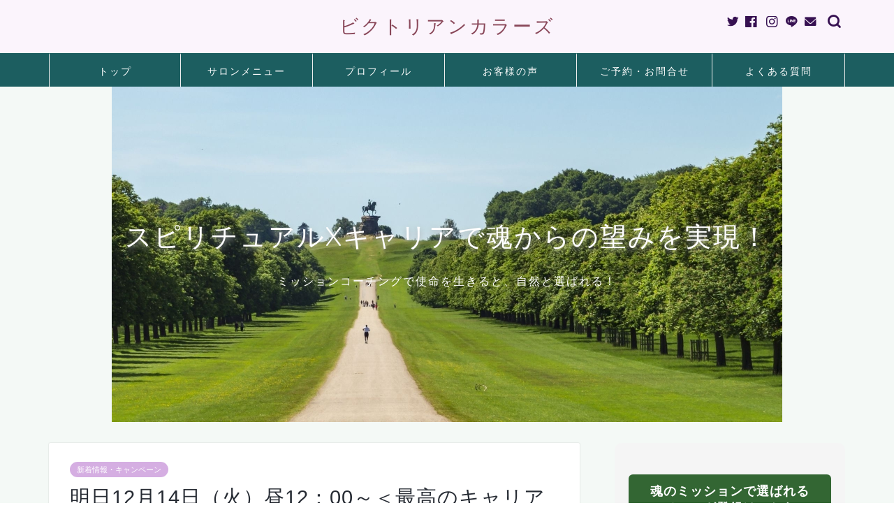

--- FILE ---
content_type: text/html; charset=UTF-8
request_url: https://vcolours.com/%E6%98%8E%E6%97%A512%E6%9C%8814%E6%97%A5%EF%BC%88%E7%81%AB%EF%BC%89%E6%98%BC12%EF%BC%9A00%EF%BD%9E%EF%BC%9C%E6%9C%80%E9%AB%98%E3%81%AE%E3%82%AD%E3%83%A3%E3%83%AA%E3%82%A2%E3%81%AE%E8%A6%8B%E3%81%A4/
body_size: 22227
content:
<!DOCTYPE html>
<html lang="ja">
<head prefix="og: http://ogp.me/ns# fb: http://ogp.me/ns/fb# article: http://ogp.me/ns/article#">
<meta charset="utf-8">
<meta http-equiv="X-UA-Compatible" content="IE=edge">
<meta name="viewport" content="width=device-width, initial-scale=1">
<!-- ここからOGP -->
<meta property="og:type" content="blog">
<meta property="og:title" content="明日12月14日（火）昼12：00～＜最高のキャリアの見つけ方＞について、生LIVEします！｜キャリアｘスピリチュアルｘ使命で封印していた才能を爆発させてクライアントに確かな成果を生み出すミッションコーチング"> 
<meta property="og:url" content="https://vcolours.com/%e6%98%8e%e6%97%a512%e6%9c%8814%e6%97%a5%ef%bc%88%e7%81%ab%ef%bc%89%e6%98%bc12%ef%bc%9a00%ef%bd%9e%ef%bc%9c%e6%9c%80%e9%ab%98%e3%81%ae%e3%82%ad%e3%83%a3%e3%83%aa%e3%82%a2%e3%81%ae%e8%a6%8b%e3%81%a4/"> 
<meta property="og:description" content="2人の人気キャリア・コンサルタントが、 キャリア・コンサルティングでできること・・・ できないこと・・・　 キャリア・ｌ"> 
<meta property="og:image" content="https://vcolours.com/wp-content/uploads/2021/12/89fc029fdcfb38c0368112c0c602053a.jpg">
<meta property="og:site_name" content="キャリアｘスピリチュアルｘ使命で封印していた才能を爆発させてクライアントに確かな成果を生み出すミッションコーチング">
<meta property="fb:admins" content="">
<meta name="twitter:card" content="summary">
<!-- ここまでOGP --> 

<meta name="description" itemprop="description" content="2人の人気キャリア・コンサルタントが、 キャリア・コンサルティングでできること・・・ できないこと・・・　 キャリア・ｌ" >
<link rel="shortcut icon" href="https://vcolours.com/wp-content/themes/jin/favicon.ico">

<title>明日12月14日（火）昼12：00～＜最高のキャリアの見つけ方＞について、生LIVEします！｜キャリアｘスピリチュアルｘ使命で封印していた才能を爆発させてクライアントに確かな成果を生み出すミッションコーチング</title>
<meta name='robots' content='max-image-preview:large' />
	<style>img:is([sizes="auto" i], [sizes^="auto," i]) { contain-intrinsic-size: 3000px 1500px }</style>
	<link rel='dns-prefetch' href='//ajax.googleapis.com' />
<link rel='dns-prefetch' href='//cdnjs.cloudflare.com' />
<link rel='dns-prefetch' href='//use.fontawesome.com' />
<link rel="alternate" type="application/rss+xml" title="キャリアｘスピリチュアルｘ使命で封印していた才能を爆発させてクライアントに確かな成果を生み出すミッションコーチング &raquo; フィード" href="https://vcolours.com/feed/" />
<link rel="alternate" type="application/rss+xml" title="キャリアｘスピリチュアルｘ使命で封印していた才能を爆発させてクライアントに確かな成果を生み出すミッションコーチング &raquo; コメントフィード" href="https://vcolours.com/comments/feed/" />
<script type="text/javascript">
/* <![CDATA[ */
window._wpemojiSettings = {"baseUrl":"https:\/\/s.w.org\/images\/core\/emoji\/16.0.1\/72x72\/","ext":".png","svgUrl":"https:\/\/s.w.org\/images\/core\/emoji\/16.0.1\/svg\/","svgExt":".svg","source":{"concatemoji":"https:\/\/vcolours.com\/wp-includes\/js\/wp-emoji-release.min.js?ver=6.8.3"}};
/*! This file is auto-generated */
!function(s,n){var o,i,e;function c(e){try{var t={supportTests:e,timestamp:(new Date).valueOf()};sessionStorage.setItem(o,JSON.stringify(t))}catch(e){}}function p(e,t,n){e.clearRect(0,0,e.canvas.width,e.canvas.height),e.fillText(t,0,0);var t=new Uint32Array(e.getImageData(0,0,e.canvas.width,e.canvas.height).data),a=(e.clearRect(0,0,e.canvas.width,e.canvas.height),e.fillText(n,0,0),new Uint32Array(e.getImageData(0,0,e.canvas.width,e.canvas.height).data));return t.every(function(e,t){return e===a[t]})}function u(e,t){e.clearRect(0,0,e.canvas.width,e.canvas.height),e.fillText(t,0,0);for(var n=e.getImageData(16,16,1,1),a=0;a<n.data.length;a++)if(0!==n.data[a])return!1;return!0}function f(e,t,n,a){switch(t){case"flag":return n(e,"\ud83c\udff3\ufe0f\u200d\u26a7\ufe0f","\ud83c\udff3\ufe0f\u200b\u26a7\ufe0f")?!1:!n(e,"\ud83c\udde8\ud83c\uddf6","\ud83c\udde8\u200b\ud83c\uddf6")&&!n(e,"\ud83c\udff4\udb40\udc67\udb40\udc62\udb40\udc65\udb40\udc6e\udb40\udc67\udb40\udc7f","\ud83c\udff4\u200b\udb40\udc67\u200b\udb40\udc62\u200b\udb40\udc65\u200b\udb40\udc6e\u200b\udb40\udc67\u200b\udb40\udc7f");case"emoji":return!a(e,"\ud83e\udedf")}return!1}function g(e,t,n,a){var r="undefined"!=typeof WorkerGlobalScope&&self instanceof WorkerGlobalScope?new OffscreenCanvas(300,150):s.createElement("canvas"),o=r.getContext("2d",{willReadFrequently:!0}),i=(o.textBaseline="top",o.font="600 32px Arial",{});return e.forEach(function(e){i[e]=t(o,e,n,a)}),i}function t(e){var t=s.createElement("script");t.src=e,t.defer=!0,s.head.appendChild(t)}"undefined"!=typeof Promise&&(o="wpEmojiSettingsSupports",i=["flag","emoji"],n.supports={everything:!0,everythingExceptFlag:!0},e=new Promise(function(e){s.addEventListener("DOMContentLoaded",e,{once:!0})}),new Promise(function(t){var n=function(){try{var e=JSON.parse(sessionStorage.getItem(o));if("object"==typeof e&&"number"==typeof e.timestamp&&(new Date).valueOf()<e.timestamp+604800&&"object"==typeof e.supportTests)return e.supportTests}catch(e){}return null}();if(!n){if("undefined"!=typeof Worker&&"undefined"!=typeof OffscreenCanvas&&"undefined"!=typeof URL&&URL.createObjectURL&&"undefined"!=typeof Blob)try{var e="postMessage("+g.toString()+"("+[JSON.stringify(i),f.toString(),p.toString(),u.toString()].join(",")+"));",a=new Blob([e],{type:"text/javascript"}),r=new Worker(URL.createObjectURL(a),{name:"wpTestEmojiSupports"});return void(r.onmessage=function(e){c(n=e.data),r.terminate(),t(n)})}catch(e){}c(n=g(i,f,p,u))}t(n)}).then(function(e){for(var t in e)n.supports[t]=e[t],n.supports.everything=n.supports.everything&&n.supports[t],"flag"!==t&&(n.supports.everythingExceptFlag=n.supports.everythingExceptFlag&&n.supports[t]);n.supports.everythingExceptFlag=n.supports.everythingExceptFlag&&!n.supports.flag,n.DOMReady=!1,n.readyCallback=function(){n.DOMReady=!0}}).then(function(){return e}).then(function(){var e;n.supports.everything||(n.readyCallback(),(e=n.source||{}).concatemoji?t(e.concatemoji):e.wpemoji&&e.twemoji&&(t(e.twemoji),t(e.wpemoji)))}))}((window,document),window._wpemojiSettings);
/* ]]> */
</script>
<style id='wp-emoji-styles-inline-css' type='text/css'>

	img.wp-smiley, img.emoji {
		display: inline !important;
		border: none !important;
		box-shadow: none !important;
		height: 1em !important;
		width: 1em !important;
		margin: 0 0.07em !important;
		vertical-align: -0.1em !important;
		background: none !important;
		padding: 0 !important;
	}
</style>
<link rel='stylesheet' id='wp-block-library-css' href='https://vcolours.com/wp-includes/css/dist/block-library/style.min.css?ver=6.8.3' type='text/css' media='all' />
<style id='classic-theme-styles-inline-css' type='text/css'>
/*! This file is auto-generated */
.wp-block-button__link{color:#fff;background-color:#32373c;border-radius:9999px;box-shadow:none;text-decoration:none;padding:calc(.667em + 2px) calc(1.333em + 2px);font-size:1.125em}.wp-block-file__button{background:#32373c;color:#fff;text-decoration:none}
</style>
<style id='global-styles-inline-css' type='text/css'>
:root{--wp--preset--aspect-ratio--square: 1;--wp--preset--aspect-ratio--4-3: 4/3;--wp--preset--aspect-ratio--3-4: 3/4;--wp--preset--aspect-ratio--3-2: 3/2;--wp--preset--aspect-ratio--2-3: 2/3;--wp--preset--aspect-ratio--16-9: 16/9;--wp--preset--aspect-ratio--9-16: 9/16;--wp--preset--color--black: #000000;--wp--preset--color--cyan-bluish-gray: #abb8c3;--wp--preset--color--white: #ffffff;--wp--preset--color--pale-pink: #f78da7;--wp--preset--color--vivid-red: #cf2e2e;--wp--preset--color--luminous-vivid-orange: #ff6900;--wp--preset--color--luminous-vivid-amber: #fcb900;--wp--preset--color--light-green-cyan: #7bdcb5;--wp--preset--color--vivid-green-cyan: #00d084;--wp--preset--color--pale-cyan-blue: #8ed1fc;--wp--preset--color--vivid-cyan-blue: #0693e3;--wp--preset--color--vivid-purple: #9b51e0;--wp--preset--gradient--vivid-cyan-blue-to-vivid-purple: linear-gradient(135deg,rgba(6,147,227,1) 0%,rgb(155,81,224) 100%);--wp--preset--gradient--light-green-cyan-to-vivid-green-cyan: linear-gradient(135deg,rgb(122,220,180) 0%,rgb(0,208,130) 100%);--wp--preset--gradient--luminous-vivid-amber-to-luminous-vivid-orange: linear-gradient(135deg,rgba(252,185,0,1) 0%,rgba(255,105,0,1) 100%);--wp--preset--gradient--luminous-vivid-orange-to-vivid-red: linear-gradient(135deg,rgba(255,105,0,1) 0%,rgb(207,46,46) 100%);--wp--preset--gradient--very-light-gray-to-cyan-bluish-gray: linear-gradient(135deg,rgb(238,238,238) 0%,rgb(169,184,195) 100%);--wp--preset--gradient--cool-to-warm-spectrum: linear-gradient(135deg,rgb(74,234,220) 0%,rgb(151,120,209) 20%,rgb(207,42,186) 40%,rgb(238,44,130) 60%,rgb(251,105,98) 80%,rgb(254,248,76) 100%);--wp--preset--gradient--blush-light-purple: linear-gradient(135deg,rgb(255,206,236) 0%,rgb(152,150,240) 100%);--wp--preset--gradient--blush-bordeaux: linear-gradient(135deg,rgb(254,205,165) 0%,rgb(254,45,45) 50%,rgb(107,0,62) 100%);--wp--preset--gradient--luminous-dusk: linear-gradient(135deg,rgb(255,203,112) 0%,rgb(199,81,192) 50%,rgb(65,88,208) 100%);--wp--preset--gradient--pale-ocean: linear-gradient(135deg,rgb(255,245,203) 0%,rgb(182,227,212) 50%,rgb(51,167,181) 100%);--wp--preset--gradient--electric-grass: linear-gradient(135deg,rgb(202,248,128) 0%,rgb(113,206,126) 100%);--wp--preset--gradient--midnight: linear-gradient(135deg,rgb(2,3,129) 0%,rgb(40,116,252) 100%);--wp--preset--font-size--small: 13px;--wp--preset--font-size--medium: 20px;--wp--preset--font-size--large: 36px;--wp--preset--font-size--x-large: 42px;--wp--preset--spacing--20: 0.44rem;--wp--preset--spacing--30: 0.67rem;--wp--preset--spacing--40: 1rem;--wp--preset--spacing--50: 1.5rem;--wp--preset--spacing--60: 2.25rem;--wp--preset--spacing--70: 3.38rem;--wp--preset--spacing--80: 5.06rem;--wp--preset--shadow--natural: 6px 6px 9px rgba(0, 0, 0, 0.2);--wp--preset--shadow--deep: 12px 12px 50px rgba(0, 0, 0, 0.4);--wp--preset--shadow--sharp: 6px 6px 0px rgba(0, 0, 0, 0.2);--wp--preset--shadow--outlined: 6px 6px 0px -3px rgba(255, 255, 255, 1), 6px 6px rgba(0, 0, 0, 1);--wp--preset--shadow--crisp: 6px 6px 0px rgba(0, 0, 0, 1);}:where(.is-layout-flex){gap: 0.5em;}:where(.is-layout-grid){gap: 0.5em;}body .is-layout-flex{display: flex;}.is-layout-flex{flex-wrap: wrap;align-items: center;}.is-layout-flex > :is(*, div){margin: 0;}body .is-layout-grid{display: grid;}.is-layout-grid > :is(*, div){margin: 0;}:where(.wp-block-columns.is-layout-flex){gap: 2em;}:where(.wp-block-columns.is-layout-grid){gap: 2em;}:where(.wp-block-post-template.is-layout-flex){gap: 1.25em;}:where(.wp-block-post-template.is-layout-grid){gap: 1.25em;}.has-black-color{color: var(--wp--preset--color--black) !important;}.has-cyan-bluish-gray-color{color: var(--wp--preset--color--cyan-bluish-gray) !important;}.has-white-color{color: var(--wp--preset--color--white) !important;}.has-pale-pink-color{color: var(--wp--preset--color--pale-pink) !important;}.has-vivid-red-color{color: var(--wp--preset--color--vivid-red) !important;}.has-luminous-vivid-orange-color{color: var(--wp--preset--color--luminous-vivid-orange) !important;}.has-luminous-vivid-amber-color{color: var(--wp--preset--color--luminous-vivid-amber) !important;}.has-light-green-cyan-color{color: var(--wp--preset--color--light-green-cyan) !important;}.has-vivid-green-cyan-color{color: var(--wp--preset--color--vivid-green-cyan) !important;}.has-pale-cyan-blue-color{color: var(--wp--preset--color--pale-cyan-blue) !important;}.has-vivid-cyan-blue-color{color: var(--wp--preset--color--vivid-cyan-blue) !important;}.has-vivid-purple-color{color: var(--wp--preset--color--vivid-purple) !important;}.has-black-background-color{background-color: var(--wp--preset--color--black) !important;}.has-cyan-bluish-gray-background-color{background-color: var(--wp--preset--color--cyan-bluish-gray) !important;}.has-white-background-color{background-color: var(--wp--preset--color--white) !important;}.has-pale-pink-background-color{background-color: var(--wp--preset--color--pale-pink) !important;}.has-vivid-red-background-color{background-color: var(--wp--preset--color--vivid-red) !important;}.has-luminous-vivid-orange-background-color{background-color: var(--wp--preset--color--luminous-vivid-orange) !important;}.has-luminous-vivid-amber-background-color{background-color: var(--wp--preset--color--luminous-vivid-amber) !important;}.has-light-green-cyan-background-color{background-color: var(--wp--preset--color--light-green-cyan) !important;}.has-vivid-green-cyan-background-color{background-color: var(--wp--preset--color--vivid-green-cyan) !important;}.has-pale-cyan-blue-background-color{background-color: var(--wp--preset--color--pale-cyan-blue) !important;}.has-vivid-cyan-blue-background-color{background-color: var(--wp--preset--color--vivid-cyan-blue) !important;}.has-vivid-purple-background-color{background-color: var(--wp--preset--color--vivid-purple) !important;}.has-black-border-color{border-color: var(--wp--preset--color--black) !important;}.has-cyan-bluish-gray-border-color{border-color: var(--wp--preset--color--cyan-bluish-gray) !important;}.has-white-border-color{border-color: var(--wp--preset--color--white) !important;}.has-pale-pink-border-color{border-color: var(--wp--preset--color--pale-pink) !important;}.has-vivid-red-border-color{border-color: var(--wp--preset--color--vivid-red) !important;}.has-luminous-vivid-orange-border-color{border-color: var(--wp--preset--color--luminous-vivid-orange) !important;}.has-luminous-vivid-amber-border-color{border-color: var(--wp--preset--color--luminous-vivid-amber) !important;}.has-light-green-cyan-border-color{border-color: var(--wp--preset--color--light-green-cyan) !important;}.has-vivid-green-cyan-border-color{border-color: var(--wp--preset--color--vivid-green-cyan) !important;}.has-pale-cyan-blue-border-color{border-color: var(--wp--preset--color--pale-cyan-blue) !important;}.has-vivid-cyan-blue-border-color{border-color: var(--wp--preset--color--vivid-cyan-blue) !important;}.has-vivid-purple-border-color{border-color: var(--wp--preset--color--vivid-purple) !important;}.has-vivid-cyan-blue-to-vivid-purple-gradient-background{background: var(--wp--preset--gradient--vivid-cyan-blue-to-vivid-purple) !important;}.has-light-green-cyan-to-vivid-green-cyan-gradient-background{background: var(--wp--preset--gradient--light-green-cyan-to-vivid-green-cyan) !important;}.has-luminous-vivid-amber-to-luminous-vivid-orange-gradient-background{background: var(--wp--preset--gradient--luminous-vivid-amber-to-luminous-vivid-orange) !important;}.has-luminous-vivid-orange-to-vivid-red-gradient-background{background: var(--wp--preset--gradient--luminous-vivid-orange-to-vivid-red) !important;}.has-very-light-gray-to-cyan-bluish-gray-gradient-background{background: var(--wp--preset--gradient--very-light-gray-to-cyan-bluish-gray) !important;}.has-cool-to-warm-spectrum-gradient-background{background: var(--wp--preset--gradient--cool-to-warm-spectrum) !important;}.has-blush-light-purple-gradient-background{background: var(--wp--preset--gradient--blush-light-purple) !important;}.has-blush-bordeaux-gradient-background{background: var(--wp--preset--gradient--blush-bordeaux) !important;}.has-luminous-dusk-gradient-background{background: var(--wp--preset--gradient--luminous-dusk) !important;}.has-pale-ocean-gradient-background{background: var(--wp--preset--gradient--pale-ocean) !important;}.has-electric-grass-gradient-background{background: var(--wp--preset--gradient--electric-grass) !important;}.has-midnight-gradient-background{background: var(--wp--preset--gradient--midnight) !important;}.has-small-font-size{font-size: var(--wp--preset--font-size--small) !important;}.has-medium-font-size{font-size: var(--wp--preset--font-size--medium) !important;}.has-large-font-size{font-size: var(--wp--preset--font-size--large) !important;}.has-x-large-font-size{font-size: var(--wp--preset--font-size--x-large) !important;}
:where(.wp-block-post-template.is-layout-flex){gap: 1.25em;}:where(.wp-block-post-template.is-layout-grid){gap: 1.25em;}
:where(.wp-block-columns.is-layout-flex){gap: 2em;}:where(.wp-block-columns.is-layout-grid){gap: 2em;}
:root :where(.wp-block-pullquote){font-size: 1.5em;line-height: 1.6;}
</style>
<link rel='stylesheet' id='theme-style-css' href='https://vcolours.com/wp-content/themes/jin/style.css?ver=6.8.3' type='text/css' media='all' />
<link rel='stylesheet' id='fontawesome-style-css' href='https://use.fontawesome.com/releases/v5.6.3/css/all.css?ver=6.8.3' type='text/css' media='all' />
<link rel='stylesheet' id='swiper-style-css' href='https://cdnjs.cloudflare.com/ajax/libs/Swiper/4.0.7/css/swiper.min.css?ver=6.8.3' type='text/css' media='all' />
<link rel='stylesheet' id='slimbox2-css' href='https://vcolours.com/wp-content/plugins/wp-slimbox2/css/slimbox2.css?ver=1.1' type='text/css' media='screen' />
<script type="text/javascript" src="https://ajax.googleapis.com/ajax/libs/jquery/1.12.4/jquery.min.js?ver=6.8.3" id="jquery-js"></script>
<script type="text/javascript" src="https://vcolours.com/wp-content/plugins/wp-slimbox2/javascript/slimbox2.js?ver=2.04" id="slimbox2-js"></script>
<script type="text/javascript" id="slimbox2_autoload-js-extra">
/* <![CDATA[ */
var slimbox2_options = {"autoload":"1","overlayColor":"#000000","loop":"","overlayOpacity":"0.8","overlayFadeDuration":"400","resizeDuration":"400","resizeEasing":"swing","initialWidth":"250","initialHeight":"250","imageFadeDuration":"400","captionAnimationDuration":"400","caption":"el.title || el.firstChild.alt || el.firstChild.title || el.href || el.href","url":"1","selector":"div.entry-content, div.gallery, div.entry, div.post, div#page, body","counterText":"Image {x} of {y}","closeKeys":"27,88,67","previousKeys":"37,80","nextKeys":"39,78","prev":"https:\/\/vcolours.com\/wp-content\/plugins\/wp-slimbox2\/images\/default\/prevlabel.gif","next":"https:\/\/vcolours.com\/wp-content\/plugins\/wp-slimbox2\/images\/default\/nextlabel.gif","close":"https:\/\/vcolours.com\/wp-content\/plugins\/wp-slimbox2\/images\/default\/closelabel.gif","picasaweb":"","flickr":"","mobile":""};
/* ]]> */
</script>
<script type="text/javascript" src="https://vcolours.com/wp-content/plugins/wp-slimbox2/javascript/slimbox2_autoload.js?ver=1.0.4b" id="slimbox2_autoload-js"></script>
<link rel="https://api.w.org/" href="https://vcolours.com/wp-json/" /><link rel="alternate" title="JSON" type="application/json" href="https://vcolours.com/wp-json/wp/v2/posts/5115" /><link rel="canonical" href="https://vcolours.com/%e6%98%8e%e6%97%a512%e6%9c%8814%e6%97%a5%ef%bc%88%e7%81%ab%ef%bc%89%e6%98%bc12%ef%bc%9a00%ef%bd%9e%ef%bc%9c%e6%9c%80%e9%ab%98%e3%81%ae%e3%82%ad%e3%83%a3%e3%83%aa%e3%82%a2%e3%81%ae%e8%a6%8b%e3%81%a4/" />
<link rel='shortlink' href='https://vcolours.com/?p=5115' />
<link rel="alternate" title="oEmbed (JSON)" type="application/json+oembed" href="https://vcolours.com/wp-json/oembed/1.0/embed?url=https%3A%2F%2Fvcolours.com%2F%25e6%2598%258e%25e6%2597%25a512%25e6%259c%258814%25e6%2597%25a5%25ef%25bc%2588%25e7%2581%25ab%25ef%25bc%2589%25e6%2598%25bc12%25ef%25bc%259a00%25ef%25bd%259e%25ef%25bc%259c%25e6%259c%2580%25e9%25ab%2598%25e3%2581%25ae%25e3%2582%25ad%25e3%2583%25a3%25e3%2583%25aa%25e3%2582%25a2%25e3%2581%25ae%25e8%25a6%258b%25e3%2581%25a4%2F" />
<link rel="alternate" title="oEmbed (XML)" type="text/xml+oembed" href="https://vcolours.com/wp-json/oembed/1.0/embed?url=https%3A%2F%2Fvcolours.com%2F%25e6%2598%258e%25e6%2597%25a512%25e6%259c%258814%25e6%2597%25a5%25ef%25bc%2588%25e7%2581%25ab%25ef%25bc%2589%25e6%2598%25bc12%25ef%25bc%259a00%25ef%25bd%259e%25ef%25bc%259c%25e6%259c%2580%25e9%25ab%2598%25e3%2581%25ae%25e3%2582%25ad%25e3%2583%25a3%25e3%2583%25aa%25e3%2582%25a2%25e3%2581%25ae%25e8%25a6%258b%25e3%2581%25a4%2F&#038;format=xml" />
<!-- Analytics by WP Statistics - https://wp-statistics.com -->
	<style type="text/css">
		#wrapper{
							background-color: #f4f9f6;
				background-image: url();
					}
		.related-entry-headline-text span:before,
		#comment-title span:before,
		#reply-title span:before{
			background-color: #226b2f;
			border-color: #226b2f!important;
		}
		
		#breadcrumb:after,
		#page-top a{	
			background-color: #3b4675;
		}
				footer{
			background-color: #3b4675;
		}
		.footer-inner a,
		#copyright,
		#copyright-center{
			border-color: #bebcd8!important;
			color: #bebcd8!important;
		}
		#footer-widget-area
		{
			border-color: #bebcd8!important;
		}
				.page-top-footer a{
			color: #3b4675!important;
		}
				#breadcrumb ul li,
		#breadcrumb ul li a{
			color: #3b4675!important;
		}
		
		body,
		a,
		a:link,
		a:visited,
		.my-profile,
		.widgettitle,
		.tabBtn-mag label{
			color: #262b33;
		}
		a:hover{
			color: #ed87af;
		}
						.widget_nav_menu ul > li > a:before,
		.widget_categories ul > li > a:before,
		.widget_pages ul > li > a:before,
		.widget_recent_entries ul > li > a:before,
		.widget_archive ul > li > a:before,
		.widget_archive form:after,
		.widget_categories form:after,
		.widget_nav_menu ul > li > ul.sub-menu > li > a:before,
		.widget_categories ul > li > .children > li > a:before,
		.widget_pages ul > li > .children > li > a:before,
		.widget_nav_menu ul > li > ul.sub-menu > li > ul.sub-menu li > a:before,
		.widget_categories ul > li > .children > li > .children li > a:before,
		.widget_pages ul > li > .children > li > .children li > a:before{
			color: #226b2f;
		}
		.widget_nav_menu ul .sub-menu .sub-menu li a:before{
			background-color: #262b33!important;
		}
		footer .footer-widget,
		footer .footer-widget a,
		footer .footer-widget ul li,
		.footer-widget.widget_nav_menu ul > li > a:before,
		.footer-widget.widget_categories ul > li > a:before,
		.footer-widget.widget_recent_entries ul > li > a:before,
		.footer-widget.widget_pages ul > li > a:before,
		.footer-widget.widget_archive ul > li > a:before,
		footer .widget_tag_cloud .tagcloud a:before{
			color: #bebcd8!important;
			border-color: #bebcd8!important;
		}
		footer .footer-widget .widgettitle{
			color: #bebcd8!important;
			border-color: #d5aee2!important;
		}
		footer .widget_nav_menu ul .children .children li a:before,
		footer .widget_categories ul .children .children li a:before,
		footer .widget_nav_menu ul .sub-menu .sub-menu li a:before{
			background-color: #bebcd8!important;
		}
		#drawernav a:hover,
		.post-list-title,
		#prev-next p,
		#toc_container .toc_list li a{
			color: #262b33!important;
		}
		
		#header-box{
			background-color: #fbf4fc;
		}
						@media (min-width: 768px) {
		#header-box .header-box10-bg:before,
		#header-box .header-box11-bg:before{
			border-radius: 2px;
		}
		}
										@media (min-width: 768px) {
			.top-image-meta{
				margin-top: calc(0px - 30px);
			}
		}
		@media (min-width: 1200px) {
			.top-image-meta{
				margin-top: calc(0px);
			}
		}
				.pickup-contents:before{
			background-color: #fbf4fc!important;
		}
		
		.main-image-text{
			color: #ffffff;
		}
		.main-image-text-sub{
			color: #ffffff;
		}
		
				@media (min-width: 481px) {
			#site-info{
				padding-top: 20px!important;
				padding-bottom: 20px!important;
			}
		}
		
		#site-info span a{
			color: #894759!important;
		}
		
				#headmenu .headsns .line a svg{
			fill: #361051!important;
		}
		#headmenu .headsns a,
		#headmenu{
			color: #361051!important;
			border-color:#361051!important;
		}
						.profile-follow .line-sns a svg{
			fill: #226b2f!important;
		}
		.profile-follow .line-sns a:hover svg{
			fill: #d5aee2!important;
		}
		.profile-follow a{
			color: #226b2f!important;
			border-color:#226b2f!important;
		}
		.profile-follow a:hover,
		#headmenu .headsns a:hover{
			color:#d5aee2!important;
			border-color:#d5aee2!important;
		}
				.search-box:hover{
			color:#d5aee2!important;
			border-color:#d5aee2!important;
		}
				#header #headmenu .headsns .line a:hover svg{
			fill:#d5aee2!important;
		}
		.cps-icon-bar,
		#navtoggle:checked + .sp-menu-open .cps-icon-bar{
			background-color: #894759;
		}
		#nav-container{
			background-color: #1c5e60;
		}
		.menu-box .menu-item svg{
			fill:#ffffff;
		}
		#drawernav ul.menu-box > li > a,
		#drawernav2 ul.menu-box > li > a,
		#drawernav3 ul.menu-box > li > a,
		#drawernav4 ul.menu-box > li > a,
		#drawernav5 ul.menu-box > li > a,
		#drawernav ul.menu-box > li.menu-item-has-children:after,
		#drawernav2 ul.menu-box > li.menu-item-has-children:after,
		#drawernav3 ul.menu-box > li.menu-item-has-children:after,
		#drawernav4 ul.menu-box > li.menu-item-has-children:after,
		#drawernav5 ul.menu-box > li.menu-item-has-children:after{
			color: #ffffff!important;
		}
		#drawernav ul.menu-box li a,
		#drawernav2 ul.menu-box li a,
		#drawernav3 ul.menu-box li a,
		#drawernav4 ul.menu-box li a,
		#drawernav5 ul.menu-box li a{
			font-size: 14px!important;
		}
		#drawernav3 ul.menu-box > li{
			color: #262b33!important;
		}
		#drawernav4 .menu-box > .menu-item > a:after,
		#drawernav3 .menu-box > .menu-item > a:after,
		#drawernav .menu-box > .menu-item > a:after{
			background-color: #ffffff!important;
		}
		#drawernav2 .menu-box > .menu-item:hover,
		#drawernav5 .menu-box > .menu-item:hover{
			border-top-color: #226b2f!important;
		}
				.cps-info-bar a{
			background-color: #ffcd44!important;
		}
				@media (min-width: 768px) {
			.post-list-mag .post-list-item:not(:nth-child(2n)){
				margin-right: 2.6%;
			}
		}
				@media (min-width: 768px) {
			#tab-1:checked ~ .tabBtn-mag li [for="tab-1"]:after,
			#tab-2:checked ~ .tabBtn-mag li [for="tab-2"]:after,
			#tab-3:checked ~ .tabBtn-mag li [for="tab-3"]:after,
			#tab-4:checked ~ .tabBtn-mag li [for="tab-4"]:after{
				border-top-color: #226b2f!important;
			}
			.tabBtn-mag label{
				border-bottom-color: #226b2f!important;
			}
		}
		#tab-1:checked ~ .tabBtn-mag li [for="tab-1"],
		#tab-2:checked ~ .tabBtn-mag li [for="tab-2"],
		#tab-3:checked ~ .tabBtn-mag li [for="tab-3"],
		#tab-4:checked ~ .tabBtn-mag li [for="tab-4"],
		#prev-next a.next:after,
		#prev-next a.prev:after,
		.more-cat-button a:hover span:before{
			background-color: #226b2f!important;
		}
		

		.swiper-slide .post-list-cat,
		.post-list-mag .post-list-cat,
		.post-list-mag3col .post-list-cat,
		.post-list-mag-sp1col .post-list-cat,
		.swiper-pagination-bullet-active,
		.pickup-cat,
		.post-list .post-list-cat,
		#breadcrumb .bcHome a:hover span:before,
		.popular-item:nth-child(1) .pop-num,
		.popular-item:nth-child(2) .pop-num,
		.popular-item:nth-child(3) .pop-num{
			background-color: #d5aee2!important;
		}
		.sidebar-btn a,
		.profile-sns-menu{
			background-color: #d5aee2!important;
		}
		.sp-sns-menu a,
		.pickup-contents-box a:hover .pickup-title{
			border-color: #226b2f!important;
			color: #226b2f!important;
		}
				.pro-line svg{
			fill: #226b2f!important;
		}
		.cps-post-cat a,
		.meta-cat,
		.popular-cat{
			background-color: #d5aee2!important;
			border-color: #d5aee2!important;
		}
		.tagicon,
		.tag-box a,
		#toc_container .toc_list > li,
		#toc_container .toc_title{
			color: #226b2f!important;
		}
		.widget_tag_cloud a::before{
			color: #262b33!important;
		}
		.tag-box a,
		#toc_container:before{
			border-color: #226b2f!important;
		}
		.cps-post-cat a:hover{
			color: #ed87af!important;
		}
		.pagination li:not([class*="current"]) a:hover,
		.widget_tag_cloud a:hover{
			background-color: #226b2f!important;
		}
		.pagination li:not([class*="current"]) a:hover{
			opacity: 0.5!important;
		}
		.pagination li.current a{
			background-color: #226b2f!important;
			border-color: #226b2f!important;
		}
		.nextpage a:hover span {
			color: #226b2f!important;
			border-color: #226b2f!important;
		}
		.cta-content:before{
			background-color: #3b4675!important;
		}
		.cta-text,
		.info-title{
			color: #fff!important;
		}
		#footer-widget-area.footer_style1 .widgettitle{
			border-color: #d5aee2!important;
		}
		.sidebar_style1 .widgettitle,
		.sidebar_style5 .widgettitle{
			border-color: #226b2f!important;
		}
		.sidebar_style2 .widgettitle,
		.sidebar_style4 .widgettitle,
		.sidebar_style6 .widgettitle,
		#home-bottom-widget .widgettitle,
		#home-top-widget .widgettitle,
		#post-bottom-widget .widgettitle,
		#post-top-widget .widgettitle{
			background-color: #226b2f!important;
		}
		#home-bottom-widget .widget_search .search-box input[type="submit"],
		#home-top-widget .widget_search .search-box input[type="submit"],
		#post-bottom-widget .widget_search .search-box input[type="submit"],
		#post-top-widget .widget_search .search-box input[type="submit"]{
			background-color: #d5aee2!important;
		}
		
		.tn-logo-size{
			font-size: 200%!important;
		}
		@media (min-width: 481px) {
		.tn-logo-size img{
			width: calc(200%*0.5)!important;
		}
		}
		@media (min-width: 768px) {
		.tn-logo-size img{
			width: calc(200%*2.2)!important;
		}
		}
		@media (min-width: 1200px) {
		.tn-logo-size img{
			width: 200%!important;
		}
		}
		.sp-logo-size{
			font-size: 120%!important;
		}
		.sp-logo-size img{
			width: 120%!important;
		}
				.cps-post-main ul > li:before,
		.cps-post-main ol > li:before{
			background-color: #d5aee2!important;
		}
		.profile-card .profile-title{
			background-color: #226b2f!important;
		}
		.profile-card{
			border-color: #226b2f!important;
		}
		.cps-post-main a{
			color:#ffcd44;
		}
		.cps-post-main .marker{
			background: -webkit-linear-gradient( transparent 60%, #fff1ce 0% ) ;
			background: linear-gradient( transparent 60%, #fff1ce 0% ) ;
		}
		.cps-post-main .marker2{
			background: -webkit-linear-gradient( transparent 60%, #a9eaf2 0% ) ;
			background: linear-gradient( transparent 60%, #a9eaf2 0% ) ;
		}
		.cps-post-main .jic-sc{
			color:#e9546b;
		}
		
		
		.simple-box1{
			border-color:#3b4675!important;
		}
		.simple-box2{
			border-color:#f2bf7d!important;
		}
		.simple-box3{
			border-color:#b5e28a!important;
		}
		.simple-box4{
			border-color:#7badd8!important;
		}
		.simple-box4:before{
			background-color: #7badd8;
		}
		.simple-box5{
			border-color:#e896c7!important;
		}
		.simple-box5:before{
			background-color: #e896c7;
		}
		.simple-box6{
			background-color:#fffdef!important;
		}
		.simple-box7{
			border-color:#def1f9!important;
		}
		.simple-box7:before{
			background-color:#def1f9!important;
		}
		.simple-box8{
			border-color:#96ddc1!important;
		}
		.simple-box8:before{
			background-color:#96ddc1!important;
		}
		.simple-box9:before{
			background-color:#e1c0e8!important;
		}
				.simple-box9:after{
			border-color:#e1c0e8 #e1c0e8 #fff #fff!important;
		}
				
		.kaisetsu-box1:before,
		.kaisetsu-box1-title{
			background-color:#ffb49e!important;
		}
		.kaisetsu-box2{
			border-color:#3b4675!important;
		}
		.kaisetsu-box2-title{
			background-color:#3b4675!important;
		}
		.kaisetsu-box4{
			border-color:#ea91a9!important;
		}
		.kaisetsu-box4-title{
			background-color:#ea91a9!important;
		}
		.kaisetsu-box5:before{
			background-color:#57b3ba!important;
		}
		.kaisetsu-box5-title{
			background-color:#57b3ba!important;
		}
		
		.concept-box1{
			border-color:#85db8f!important;
		}
		.concept-box1:after{
			background-color:#85db8f!important;
		}
		.concept-box1:before{
			content:"ポイント"!important;
			color:#85db8f!important;
		}
		.concept-box2{
			border-color:#f7cf6a!important;
		}
		.concept-box2:after{
			background-color:#f7cf6a!important;
		}
		.concept-box2:before{
			content:"注意点"!important;
			color:#f7cf6a!important;
		}
		.concept-box3{
			border-color:#86cee8!important;
		}
		.concept-box3:after{
			background-color:#86cee8!important;
		}
		.concept-box3:before{
			content:"良い例"!important;
			color:#86cee8!important;
		}
		.concept-box4{
			border-color:#ed8989!important;
		}
		.concept-box4:after{
			background-color:#ed8989!important;
		}
		.concept-box4:before{
			content:"悪い例"!important;
			color:#ed8989!important;
		}
		.concept-box5{
			border-color:#9e9e9e!important;
		}
		.concept-box5:after{
			background-color:#9e9e9e!important;
		}
		.concept-box5:before{
			content:"参考"!important;
			color:#9e9e9e!important;
		}
		.concept-box6{
			border-color:#8eaced!important;
		}
		.concept-box6:after{
			background-color:#8eaced!important;
		}
		.concept-box6:before{
			content:"メモ"!important;
			color:#8eaced!important;
		}
		
		.innerlink-box1,
		.blog-card{
			border-color:#ffcd44!important;
		}
		.innerlink-box1-title{
			background-color:#ffcd44!important;
			border-color:#ffcd44!important;
		}
		.innerlink-box1:before,
		.blog-card-hl-box{
			background-color:#ffcd44!important;
		}
				
		.jin-ac-box01-title::after{
			color: #226b2f;
		}
		
		.color-button01 a,
		.color-button01 a:hover,
		.color-button01:before{
			background-color: #3b4675!important;
		}
		.top-image-btn-color a,
		.top-image-btn-color a:hover,
		.top-image-btn-color:before{
			background-color: #ffcd44!important;
		}
		.color-button02 a,
		.color-button02 a:hover,
		.color-button02:before{
			background-color: #ffcd44!important;
		}
		
		.color-button01-big a,
		.color-button01-big a:hover,
		.color-button01-big:before{
			background-color: #ffcd44!important;
		}
		.color-button01-big a,
		.color-button01-big:before{
			border-radius: 5px!important;
		}
		.color-button01-big a{
			padding-top: 20px!important;
			padding-bottom: 20px!important;
		}
		
		.color-button02-big a,
		.color-button02-big a:hover,
		.color-button02-big:before{
			background-color: #495175!important;
		}
		.color-button02-big a,
		.color-button02-big:before{
			border-radius: 40px!important;
		}
		.color-button02-big a{
			padding-top: 20px!important;
			padding-bottom: 20px!important;
		}
				.color-button01-big{
			width: 75%!important;
		}
		.color-button02-big{
			width: 75%!important;
		}
				
		
					.top-image-btn-color:before,
			.color-button01:before,
			.color-button02:before,
			.color-button01-big:before,
			.color-button02-big:before{
				bottom: -1px;
				left: -1px;
				width: 100%;
				height: 100%;
				border-radius: 6px;
				box-shadow: 0px 1px 5px 0px rgba(0, 0, 0, 0.25);
				-webkit-transition: all .4s;
				transition: all .4s;
			}
			.top-image-btn-color a:hover,
			.color-button01 a:hover,
			.color-button02 a:hover,
			.color-button01-big a:hover,
			.color-button02-big a:hover{
				-webkit-transform: translateY(2px);
				transform: translateY(2px);
				-webkit-filter: brightness(0.95);
				 filter: brightness(0.95);
			}
			.top-image-btn-color:hover:before,
			.color-button01:hover:before,
			.color-button02:hover:before,
			.color-button01-big:hover:before,
			.color-button02-big:hover:before{
				-webkit-transform: translateY(2px);
				transform: translateY(2px);
				box-shadow: none!important;
			}
				
		.h2-style01 h2,
		.h2-style02 h2:before,
		.h2-style03 h2,
		.h2-style04 h2:before,
		.h2-style05 h2,
		.h2-style07 h2:before,
		.h2-style07 h2:after,
		.h3-style03 h3:before,
		.h3-style02 h3:before,
		.h3-style05 h3:before,
		.h3-style07 h3:before,
		.h2-style08 h2:after,
		.h2-style10 h2:before,
		.h2-style10 h2:after,
		.h3-style02 h3:after,
		.h4-style02 h4:before{
			background-color: #226b2f!important;
		}
		.h3-style01 h3,
		.h3-style04 h3,
		.h3-style05 h3,
		.h3-style06 h3,
		.h4-style01 h4,
		.h2-style02 h2,
		.h2-style08 h2,
		.h2-style08 h2:before,
		.h2-style09 h2,
		.h4-style03 h4{
			border-color: #226b2f!important;
		}
		.h2-style05 h2:before{
			border-top-color: #226b2f!important;
		}
		.h2-style06 h2:before,
		.sidebar_style3 .widgettitle:after{
			background-image: linear-gradient(
				-45deg,
				transparent 25%,
				#226b2f 25%,
				#226b2f 50%,
				transparent 50%,
				transparent 75%,
				#226b2f 75%,
				#226b2f			);
		}
				.jin-h2-icons.h2-style02 h2 .jic:before,
		.jin-h2-icons.h2-style04 h2 .jic:before,
		.jin-h2-icons.h2-style06 h2 .jic:before,
		.jin-h2-icons.h2-style07 h2 .jic:before,
		.jin-h2-icons.h2-style08 h2 .jic:before,
		.jin-h2-icons.h2-style09 h2 .jic:before,
		.jin-h2-icons.h2-style10 h2 .jic:before,
		.jin-h3-icons.h3-style01 h3 .jic:before,
		.jin-h3-icons.h3-style02 h3 .jic:before,
		.jin-h3-icons.h3-style03 h3 .jic:before,
		.jin-h3-icons.h3-style04 h3 .jic:before,
		.jin-h3-icons.h3-style05 h3 .jic:before,
		.jin-h3-icons.h3-style06 h3 .jic:before,
		.jin-h3-icons.h3-style07 h3 .jic:before,
		.jin-h4-icons.h4-style01 h4 .jic:before,
		.jin-h4-icons.h4-style02 h4 .jic:before,
		.jin-h4-icons.h4-style03 h4 .jic:before,
		.jin-h4-icons.h4-style04 h4 .jic:before{
			color:#226b2f;
		}
		
		@media all and (-ms-high-contrast:none){
			*::-ms-backdrop, .color-button01:before,
			.color-button02:before,
			.color-button01-big:before,
			.color-button02-big:before{
				background-color: #595857!important;
			}
		}
		
		.jin-lp-h2 h2,
		.jin-lp-h2 h2{
			background-color: transparent!important;
			border-color: transparent!important;
			color: #262b33!important;
		}
		.jincolumn-h3style2{
			border-color:#226b2f!important;
		}
		.jinlph2-style1 h2:first-letter{
			color:#226b2f!important;
		}
		.jinlph2-style2 h2,
		.jinlph2-style3 h2{
			border-color:#226b2f!important;
		}
		.jin-photo-title .jin-fusen1-down,
		.jin-photo-title .jin-fusen1-even,
		.jin-photo-title .jin-fusen1-up{
			border-left-color:#226b2f;
		}
		.jin-photo-title .jin-fusen2,
		.jin-photo-title .jin-fusen3{
			background-color:#226b2f;
		}
		.jin-photo-title .jin-fusen2:before,
		.jin-photo-title .jin-fusen3:before {
			border-top-color: #226b2f;
		}
		.has-huge-font-size{
			font-size:42px!important;
		}
		.has-large-font-size{
			font-size:36px!important;
		}
		.has-medium-font-size{
			font-size:20px!important;
		}
		.has-normal-font-size{
			font-size:16px!important;
		}
		.has-small-font-size{
			font-size:13px!important;
		}
		
		
	</style>
		<style type="text/css" id="wp-custom-css">
			.proflink a{
	display:block;
	text-align:center;
	padding:7px 10px;
	background:#aaa;/*カラーは変更*/
	width:50%;
	margin:0 auto;
	margin-top:20px;
	border-radius:20px;
	border:3px double #fff;
	font-size:0.65rem;
	color:#fff;
}
.proflink a:hover{
		opacity:0.75;
}
@media (max-width: 767px) {
	.proflink a{
		margin-bottom:10px;
	}
}		</style>
			
<!--カエレバCSS-->
<!--アプリーチCSS-->


</head>
<body class="wp-singular post-template-default single single-post postid-5115 single-format-standard wp-theme-jin" id="nofont-style">
<div id="wrapper">

		
	<div id="scroll-content" class="animate">
	
		<!--ヘッダー-->

								
<div id="header-box" class="tn_on header-box animate">
	<div id="header" class="header-type2 header animate">
		
		<div id="site-info" class="ef">
												<span class="tn-logo-size"><a href='https://vcolours.com/' title='キャリアｘスピリチュアルｘ使命で封印していた才能を爆発させてクライアントに確かな成果を生み出すミッションコーチング' rel='home'>ビクトリアンカラーズ</a></span>
									</div>

	
				<div id="headmenu">
			<span class="headsns tn_sns_on">
									<span class="twitter"><a href="#"><i class="jic-type jin-ifont-twitter" aria-hidden="true"></i></a></span>
													<span class="facebook">
					<a href="#"><i class="jic-type jin-ifont-facebook" aria-hidden="true"></i></a>
					</span>
													<span class="instagram">
					<a href="#"><i class="jic-type jin-ifont-instagram" aria-hidden="true"></i></a>
					</span>
									
									<span class="line">
						<a href="#" target="_blank"><i class="jic-type jin-ifont-line" aria-hidden="true"></i></a>
					</span>
													<span class="jin-contact">
					<a href="#"><i class="jic-type jin-ifont-mail" aria-hidden="true"></i></a>
					</span>
					

			</span>
			<span class="headsearch tn_search_on">
				<form class="search-box" role="search" method="get" id="searchform" action="https://vcolours.com/">
	<input type="search" placeholder="" class="text search-text" value="" name="s" id="s">
	<input type="submit" id="searchsubmit" value="&#xe931;">
</form>
			</span>
		</div>
		
	</div>
	
		
</div>


		
	<!--グローバルナビゲーション layout1-->
				<div id="nav-container" class="header-style4-animate animate">
			<div id="drawernav2" class="ef">
				<nav class="fixed-content"><ul class="menu-box"><li class="menu-item menu-item-type-custom menu-item-object-custom menu-item-home menu-item-4722"><a href="https://vcolours.com/">トップ</a></li>
<li class="menu-item menu-item-type-post_type menu-item-object-page menu-item-4736"><a href="https://vcolours.com/menu/">サロンメニュー</a></li>
<li class="menu-item menu-item-type-post_type menu-item-object-page menu-item-4759"><a href="https://vcolours.com/profile/">プロフィール</a></li>
<li class="menu-item menu-item-type-post_type menu-item-object-page menu-item-has-children menu-item-4766"><a href="https://vcolours.com/%e3%81%8a%e5%ae%a2%e6%a7%98%e3%81%ae%e5%a3%b0/">お客様の声</a>
<ul class="sub-menu">
	<li class="menu-item menu-item-type-taxonomy menu-item-object-category menu-item-4918"><a href="https://vcolours.com/voicelist/%e3%82%b9%e3%83%94%e3%83%aa%e3%83%81%e3%83%a5%e3%82%a2%e3%83%ab%e3%83%bb%e3%82%ad%e3%83%a3%e3%83%aa%e3%82%a2/">スピリチュアル・キャリア</a></li>
	<li class="menu-item menu-item-type-taxonomy menu-item-object-category menu-item-4863"><a href="https://vcolours.com/voicelist/%e5%89%8d%e4%b8%96%e7%99%82%e6%b3%95%ef%bc%88%e3%83%92%e3%83%97%e3%83%8e%e3%82%bb%e3%83%a9%e3%83%94%e3%83%bc%ef%bc%89/">前世療法ヒプノセラピー</a></li>
	<li class="menu-item menu-item-type-taxonomy menu-item-object-category menu-item-4915"><a href="https://vcolours.com/voicelist/%e3%82%aa%e3%83%bc%e3%83%a9%e3%82%bd%e3%83%bc%e3%83%9e%e3%82%ab%e3%83%a9%e3%83%bc%e3%82%bb%e3%83%a9%e3%83%94%e3%83%bc/">オーラソーマカラーセラピー</a></li>
	<li class="menu-item menu-item-type-taxonomy menu-item-object-category menu-item-4916"><a href="https://vcolours.com/voicelist/%e3%82%a2%e3%83%ad%e3%83%9e%e3%83%92%e3%83%bc%e3%83%aa%e3%83%b3%e3%82%b0%e3%83%bb%e3%83%aa%e3%83%bc%e3%83%87%e3%82%a3%e3%83%b3%e3%82%b0/">アロマヒーリング・リーディング</a></li>
</ul>
</li>
<li class="menu-item menu-item-type-post_type menu-item-object-page menu-item-4758"><a href="https://vcolours.com/contact-rev/">ご予約・お問合せ</a></li>
<li class="menu-item menu-item-type-post_type menu-item-object-page menu-item-4760"><a href="https://vcolours.com/qa/">よくある質問</a></li>
</ul></nav>			</div>
		</div>
				<!--グローバルナビゲーション layout1-->
	
			<!--ヘッダー画像-->
														<div id="main-image" class="main-image animate">
				
										<img src="https://vcolours.com/wp-content/uploads/2022/01/d0970eef6cbb479e4783c8c49db386e1-1.jpg" alt="" />
			
		<div class="top-image-meta">
						<div class="main-image-text ef animate top-image-text-option-shadow">スピリチュアルXキャリアで魂からの望みを実現！</div>
									<div class="main-image-text-sub ef animate top-image-subtext-option-none">ミッションコーチングで使命を生きると、自然と選ばれる！</div>
								</div>
				
</div>											<!--ヘッダー画像-->
			
		<!--ヘッダー-->

		<div class="clearfix"></div>

			
														
		
	<div id="contents">

		<!--メインコンテンツ-->
			<main id="main-contents" class="main-contents article_style1 animate" itemprop="mainContentOfPage">
				
								
				<section class="cps-post-box hentry">
																	<article class="cps-post">
							<header class="cps-post-header">
																<span class="cps-post-cat category-newslist" itemprop="keywords"><a href="https://vcolours.com/%e3%83%96%e3%83%ad%e3%82%b0/newslist/" style="background-color:!important;">新着情報・キャンペーン</a></span>
																<h1 class="cps-post-title entry-title" itemprop="headline">明日12月14日（火）昼12：00～＜最高のキャリアの見つけ方＞について、生LIVEします！</h1>
								<div class="cps-post-meta vcard">
									<span class="writer fn" itemprop="author" itemscope itemtype="https://schema.org/Person"><span itemprop="name">victorian</span></span>
									<span class="cps-post-date-box">
												<span class="cps-post-date"><i class="jic jin-ifont-watch" aria-hidden="true"></i>&nbsp;<time class="entry-date date published updated" datetime="2021-12-14T00:38:09+09:00">2021年12月14日</time></span>
										</span>
								</div>
								
							</header>
																																													<div class="cps-post-thumb jin-thumb-original" itemscope itemtype="https://schema.org/ImageObject">
												<img src="https://vcolours.com/wp-content/uploads/2021/12/89fc029fdcfb38c0368112c0c602053a-940x720.jpg" class="attachment-large_size size-large_size wp-post-image" alt="" width ="940" height ="720" decoding="async" fetchpriority="high" />											</div>
																																																										<div class="share-top sns-design-type01">
	<div class="sns-top">
		<ol>
			<!--ツイートボタン-->
							<li class="twitter"><a href="https://twitter.com/share?url=https%3A%2F%2Fvcolours.com%2F%25e6%2598%258e%25e6%2597%25a512%25e6%259c%258814%25e6%2597%25a5%25ef%25bc%2588%25e7%2581%25ab%25ef%25bc%2589%25e6%2598%25bc12%25ef%25bc%259a00%25ef%25bd%259e%25ef%25bc%259c%25e6%259c%2580%25e9%25ab%2598%25e3%2581%25ae%25e3%2582%25ad%25e3%2583%25a3%25e3%2583%25aa%25e3%2582%25a2%25e3%2581%25ae%25e8%25a6%258b%25e3%2581%25a4%2F&text=%E6%98%8E%E6%97%A512%E6%9C%8814%E6%97%A5%EF%BC%88%E7%81%AB%EF%BC%89%E6%98%BC12%EF%BC%9A00%EF%BD%9E%EF%BC%9C%E6%9C%80%E9%AB%98%E3%81%AE%E3%82%AD%E3%83%A3%E3%83%AA%E3%82%A2%E3%81%AE%E8%A6%8B%E3%81%A4%E3%81%91%E6%96%B9%EF%BC%9E%E3%81%AB%E3%81%A4%E3%81%84%E3%81%A6%E3%80%81%E7%94%9FLIVE%E3%81%97%E3%81%BE%E3%81%99%EF%BC%81 - キャリアｘスピリチュアルｘ使命で封印していた才能を爆発させてクライアントに確かな成果を生み出すミッションコーチング"><i class="jic jin-ifont-twitter"></i></a>
				</li>
						<!--Facebookボタン-->
							<li class="facebook">
				<a href="https://www.facebook.com/sharer.php?src=bm&u=https%3A%2F%2Fvcolours.com%2F%25e6%2598%258e%25e6%2597%25a512%25e6%259c%258814%25e6%2597%25a5%25ef%25bc%2588%25e7%2581%25ab%25ef%25bc%2589%25e6%2598%25bc12%25ef%25bc%259a00%25ef%25bd%259e%25ef%25bc%259c%25e6%259c%2580%25e9%25ab%2598%25e3%2581%25ae%25e3%2582%25ad%25e3%2583%25a3%25e3%2583%25aa%25e3%2582%25a2%25e3%2581%25ae%25e8%25a6%258b%25e3%2581%25a4%2F&t=%E6%98%8E%E6%97%A512%E6%9C%8814%E6%97%A5%EF%BC%88%E7%81%AB%EF%BC%89%E6%98%BC12%EF%BC%9A00%EF%BD%9E%EF%BC%9C%E6%9C%80%E9%AB%98%E3%81%AE%E3%82%AD%E3%83%A3%E3%83%AA%E3%82%A2%E3%81%AE%E8%A6%8B%E3%81%A4%E3%81%91%E6%96%B9%EF%BC%9E%E3%81%AB%E3%81%A4%E3%81%84%E3%81%A6%E3%80%81%E7%94%9FLIVE%E3%81%97%E3%81%BE%E3%81%99%EF%BC%81 - キャリアｘスピリチュアルｘ使命で封印していた才能を爆発させてクライアントに確かな成果を生み出すミッションコーチング" onclick="javascript:window.open(this.href, '', 'menubar=no,toolbar=no,resizable=yes,scrollbars=yes,height=300,width=600');return false;"><i class="jic jin-ifont-facebook-t" aria-hidden="true"></i></a>
				</li>
						<!--はてブボタン-->
							<li class="hatebu">
				<a href="https://b.hatena.ne.jp/add?mode=confirm&url=https%3A%2F%2Fvcolours.com%2F%25e6%2598%258e%25e6%2597%25a512%25e6%259c%258814%25e6%2597%25a5%25ef%25bc%2588%25e7%2581%25ab%25ef%25bc%2589%25e6%2598%25bc12%25ef%25bc%259a00%25ef%25bd%259e%25ef%25bc%259c%25e6%259c%2580%25e9%25ab%2598%25e3%2581%25ae%25e3%2582%25ad%25e3%2583%25a3%25e3%2583%25aa%25e3%2582%25a2%25e3%2581%25ae%25e8%25a6%258b%25e3%2581%25a4%2F" onclick="javascript:window.open(this.href, '', 'menubar=no,toolbar=no,resizable=yes,scrollbars=yes,height=400,width=510');return false;" ><i class="font-hatena"></i></a>
				</li>
						<!--Poketボタン-->
							<li class="pocket">
				<a href="https://getpocket.com/edit?url=https%3A%2F%2Fvcolours.com%2F%25e6%2598%258e%25e6%2597%25a512%25e6%259c%258814%25e6%2597%25a5%25ef%25bc%2588%25e7%2581%25ab%25ef%25bc%2589%25e6%2598%25bc12%25ef%25bc%259a00%25ef%25bd%259e%25ef%25bc%259c%25e6%259c%2580%25e9%25ab%2598%25e3%2581%25ae%25e3%2582%25ad%25e3%2583%25a3%25e3%2583%25aa%25e3%2582%25a2%25e3%2581%25ae%25e8%25a6%258b%25e3%2581%25a4%2F&title=%E6%98%8E%E6%97%A512%E6%9C%8814%E6%97%A5%EF%BC%88%E7%81%AB%EF%BC%89%E6%98%BC12%EF%BC%9A00%EF%BD%9E%EF%BC%9C%E6%9C%80%E9%AB%98%E3%81%AE%E3%82%AD%E3%83%A3%E3%83%AA%E3%82%A2%E3%81%AE%E8%A6%8B%E3%81%A4%E3%81%91%E6%96%B9%EF%BC%9E%E3%81%AB%E3%81%A4%E3%81%84%E3%81%A6%E3%80%81%E7%94%9FLIVE%E3%81%97%E3%81%BE%E3%81%99%EF%BC%81 - キャリアｘスピリチュアルｘ使命で封印していた才能を爆発させてクライアントに確かな成果を生み出すミッションコーチング"><i class="jic jin-ifont-pocket" aria-hidden="true"></i></a>
				</li>
							<li class="line">
				<a href="https://line.me/R/msg/text/?https%3A%2F%2Fvcolours.com%2F%25e6%2598%258e%25e6%2597%25a512%25e6%259c%258814%25e6%2597%25a5%25ef%25bc%2588%25e7%2581%25ab%25ef%25bc%2589%25e6%2598%25bc12%25ef%25bc%259a00%25ef%25bd%259e%25ef%25bc%259c%25e6%259c%2580%25e9%25ab%2598%25e3%2581%25ae%25e3%2582%25ad%25e3%2583%25a3%25e3%2583%25aa%25e3%2582%25a2%25e3%2581%25ae%25e8%25a6%258b%25e3%2581%25a4%2F"><i class="jic jin-ifont-line" aria-hidden="true"></i></a>
				</li>
		</ol>
	</div>
</div>
<div class="clearfix"></div>
															
							<div class="cps-post-main-box">
								<div class="cps-post-main    h2-style08 h3-style02 h4-style01 entry-content m-size m-size-sp" itemprop="articleBody">

									<div class="clearfix"></div>
	
									<p><span style="font-size: 20px;"><strong>2人の人気キャリア・コンサルタントが、</strong></span></p>
<p><span style="font-size: 20px;"><strong>キャリア・コンサルティングでできること・・・</strong></span></p>
<p><span style="font-size: 20px;"><strong>できないこと・・・　</strong></span></p>
<p><span style="font-size: 20px;"><strong>キャリア・ｌコンサルティングの限界は？</strong></span></p>
<p><span style="font-size: 20px;"><strong>ギフトを引き出すには？</strong></span></p>
<p><span style="font-size: 20px;"><strong>など、本音でトークします！</strong></span></p>
<p><span style="font-size: 20px;"><strong>スピリチュアルなお話もしちゃうかも（？）</strong></span></p>
<p><span style="font-size: 20px;"><strong>お時間合う方は、遊びに来てね！</strong></span></p>
<p><span style="font-size: 20px;"><strong>こちら↓の<span style="color: #0000ff;">Facebookで明日14日12時</span>からやります。</strong></span></p>
<p><span style="font-size: 20px;"><strong><a href="https://www.facebook.com/reiko.nukui.7/">貫井玲子 | Facebook</a></strong></span></p>
<img decoding="async" class="alignleft size-medium wp-image-5116" src="https://vcolours.com/wp-content/uploads/2021/12/89fc029fdcfb38c0368112c0c602053a-300x251.jpg" alt="" width="300" height="251" srcset="https://vcolours.com/wp-content/uploads/2021/12/89fc029fdcfb38c0368112c0c602053a-300x251.jpg 300w, https://vcolours.com/wp-content/uploads/2021/12/89fc029fdcfb38c0368112c0c602053a-768x644.jpg 768w, https://vcolours.com/wp-content/uploads/2021/12/89fc029fdcfb38c0368112c0c602053a.jpg 940w" sizes="(max-width: 300px) 100vw, 300px" />
									
																		
									
																		
									
									
									<div class="clearfix"></div>
<div class="adarea-box">
	</div>
									
																		<div class="related-ad-unit-area"></div>
																		
																			<div class="share sns-design-type01">
	<div class="sns">
		<ol>
			<!--ツイートボタン-->
							<li class="twitter"><a href="https://twitter.com/share?url=https%3A%2F%2Fvcolours.com%2F%25e6%2598%258e%25e6%2597%25a512%25e6%259c%258814%25e6%2597%25a5%25ef%25bc%2588%25e7%2581%25ab%25ef%25bc%2589%25e6%2598%25bc12%25ef%25bc%259a00%25ef%25bd%259e%25ef%25bc%259c%25e6%259c%2580%25e9%25ab%2598%25e3%2581%25ae%25e3%2582%25ad%25e3%2583%25a3%25e3%2583%25aa%25e3%2582%25a2%25e3%2581%25ae%25e8%25a6%258b%25e3%2581%25a4%2F&text=%E6%98%8E%E6%97%A512%E6%9C%8814%E6%97%A5%EF%BC%88%E7%81%AB%EF%BC%89%E6%98%BC12%EF%BC%9A00%EF%BD%9E%EF%BC%9C%E6%9C%80%E9%AB%98%E3%81%AE%E3%82%AD%E3%83%A3%E3%83%AA%E3%82%A2%E3%81%AE%E8%A6%8B%E3%81%A4%E3%81%91%E6%96%B9%EF%BC%9E%E3%81%AB%E3%81%A4%E3%81%84%E3%81%A6%E3%80%81%E7%94%9FLIVE%E3%81%97%E3%81%BE%E3%81%99%EF%BC%81 - キャリアｘスピリチュアルｘ使命で封印していた才能を爆発させてクライアントに確かな成果を生み出すミッションコーチング"><i class="jic jin-ifont-twitter"></i></a>
				</li>
						<!--Facebookボタン-->
							<li class="facebook">
				<a href="https://www.facebook.com/sharer.php?src=bm&u=https%3A%2F%2Fvcolours.com%2F%25e6%2598%258e%25e6%2597%25a512%25e6%259c%258814%25e6%2597%25a5%25ef%25bc%2588%25e7%2581%25ab%25ef%25bc%2589%25e6%2598%25bc12%25ef%25bc%259a00%25ef%25bd%259e%25ef%25bc%259c%25e6%259c%2580%25e9%25ab%2598%25e3%2581%25ae%25e3%2582%25ad%25e3%2583%25a3%25e3%2583%25aa%25e3%2582%25a2%25e3%2581%25ae%25e8%25a6%258b%25e3%2581%25a4%2F&t=%E6%98%8E%E6%97%A512%E6%9C%8814%E6%97%A5%EF%BC%88%E7%81%AB%EF%BC%89%E6%98%BC12%EF%BC%9A00%EF%BD%9E%EF%BC%9C%E6%9C%80%E9%AB%98%E3%81%AE%E3%82%AD%E3%83%A3%E3%83%AA%E3%82%A2%E3%81%AE%E8%A6%8B%E3%81%A4%E3%81%91%E6%96%B9%EF%BC%9E%E3%81%AB%E3%81%A4%E3%81%84%E3%81%A6%E3%80%81%E7%94%9FLIVE%E3%81%97%E3%81%BE%E3%81%99%EF%BC%81 - キャリアｘスピリチュアルｘ使命で封印していた才能を爆発させてクライアントに確かな成果を生み出すミッションコーチング" onclick="javascript:window.open(this.href, '', 'menubar=no,toolbar=no,resizable=yes,scrollbars=yes,height=300,width=600');return false;"><i class="jic jin-ifont-facebook-t" aria-hidden="true"></i></a>
				</li>
						<!--はてブボタン-->
							<li class="hatebu">
				<a href="https://b.hatena.ne.jp/add?mode=confirm&url=https%3A%2F%2Fvcolours.com%2F%25e6%2598%258e%25e6%2597%25a512%25e6%259c%258814%25e6%2597%25a5%25ef%25bc%2588%25e7%2581%25ab%25ef%25bc%2589%25e6%2598%25bc12%25ef%25bc%259a00%25ef%25bd%259e%25ef%25bc%259c%25e6%259c%2580%25e9%25ab%2598%25e3%2581%25ae%25e3%2582%25ad%25e3%2583%25a3%25e3%2583%25aa%25e3%2582%25a2%25e3%2581%25ae%25e8%25a6%258b%25e3%2581%25a4%2F" onclick="javascript:window.open(this.href, '', 'menubar=no,toolbar=no,resizable=yes,scrollbars=yes,height=400,width=510');return false;" ><i class="font-hatena"></i></a>
				</li>
						<!--Poketボタン-->
							<li class="pocket">
				<a href="https://getpocket.com/edit?url=https%3A%2F%2Fvcolours.com%2F%25e6%2598%258e%25e6%2597%25a512%25e6%259c%258814%25e6%2597%25a5%25ef%25bc%2588%25e7%2581%25ab%25ef%25bc%2589%25e6%2598%25bc12%25ef%25bc%259a00%25ef%25bd%259e%25ef%25bc%259c%25e6%259c%2580%25e9%25ab%2598%25e3%2581%25ae%25e3%2582%25ad%25e3%2583%25a3%25e3%2583%25aa%25e3%2582%25a2%25e3%2581%25ae%25e8%25a6%258b%25e3%2581%25a4%2F&title=%E6%98%8E%E6%97%A512%E6%9C%8814%E6%97%A5%EF%BC%88%E7%81%AB%EF%BC%89%E6%98%BC12%EF%BC%9A00%EF%BD%9E%EF%BC%9C%E6%9C%80%E9%AB%98%E3%81%AE%E3%82%AD%E3%83%A3%E3%83%AA%E3%82%A2%E3%81%AE%E8%A6%8B%E3%81%A4%E3%81%91%E6%96%B9%EF%BC%9E%E3%81%AB%E3%81%A4%E3%81%84%E3%81%A6%E3%80%81%E7%94%9FLIVE%E3%81%97%E3%81%BE%E3%81%99%EF%BC%81 - キャリアｘスピリチュアルｘ使命で封印していた才能を爆発させてクライアントに確かな成果を生み出すミッションコーチング"><i class="jic jin-ifont-pocket" aria-hidden="true"></i></a>
				</li>
							<li class="line">
				<a href="https://line.me/R/msg/text/?https%3A%2F%2Fvcolours.com%2F%25e6%2598%258e%25e6%2597%25a512%25e6%259c%258814%25e6%2597%25a5%25ef%25bc%2588%25e7%2581%25ab%25ef%25bc%2589%25e6%2598%25bc12%25ef%25bc%259a00%25ef%25bd%259e%25ef%25bc%259c%25e6%259c%2580%25e9%25ab%2598%25e3%2581%25ae%25e3%2582%25ad%25e3%2583%25a3%25e3%2583%25aa%25e3%2582%25a2%25e3%2581%25ae%25e8%25a6%258b%25e3%2581%25a4%2F"><i class="jic jin-ifont-line" aria-hidden="true"></i></a>
				</li>
		</ol>
	</div>
</div>

																		
									

															
								</div>
							</div>
						</article>
						
														</section>
				
								
																
								
<div class="toppost-list-box-simple">
<section class="related-entry-section toppost-list-box-inner">
		<div class="related-entry-headline">
		<div class="related-entry-headline-text ef"><span class="fa-headline"><i class="jic jin-ifont-post" aria-hidden="true"></i>RELATED POST</span></div>
	</div>
						<div class="post-list-mag3col-slide related-slide">
			<div class="swiper-container2">
				<ul class="swiper-wrapper">
					<li class="swiper-slide">
	<article class="post-list-item" itemscope itemtype="https://schema.org/BlogPosting">
		<a class="post-list-link" rel="bookmark" href="https://vcolours.com/5018-2/" itemprop='mainEntityOfPage'>
			<div class="post-list-inner">
				<div class="post-list-thumb" itemprop="image" itemscope itemtype="https://schema.org/ImageObject">
																		<img src="https://vcolours.com/wp-content/uploads/2021/07/a6a611df9a386c8688253b4f45d078f5.png" class="attachment-small_size size-small_size wp-post-image" alt="" width ="235" height ="132" decoding="async" loading="lazy" />							<meta itemprop="url" content="https://vcolours.com/wp-content/uploads/2021/07/a6a611df9a386c8688253b4f45d078f5.png">
							<meta itemprop="width" content="320">
							<meta itemprop="height" content="180">
															</div>
				<div class="post-list-meta vcard">
										<span class="post-list-cat category-newslist" style="background-color:!important;" itemprop="keywords">新着情報・キャンペーン</span>
					
					<h2 class="post-list-title entry-title" itemprop="headline">～LINE公式にご登録で＜自信をもって人生を生きる秘訣＞をプレゼント中～</h2>
											<span class="post-list-date date updated ef" itemprop="datePublished dateModified" datetime="2021-07-27" content="2021-07-27">2021年7月27日</span>
					
					<span class="writer fn" itemprop="author" itemscope itemtype="https://schema.org/Person"><span itemprop="name">victorian</span></span>

					<div class="post-list-publisher" itemprop="publisher" itemscope itemtype="https://schema.org/Organization">
						<span itemprop="logo" itemscope itemtype="https://schema.org/ImageObject">
							<span itemprop="url"></span>
						</span>
						<span itemprop="name">キャリアｘスピリチュアルｘ使命で封印していた才能を爆発させてクライアントに確かな成果を生み出すミッションコーチング</span>
					</div>
				</div>
			</div>
		</a>
	</article>
</li>					<li class="swiper-slide">
	<article class="post-list-item" itemscope itemtype="https://schema.org/BlogPosting">
		<a class="post-list-link" rel="bookmark" href="https://vcolours.com/1347-2/" itemprop='mainEntityOfPage'>
			<div class="post-list-inner">
				<div class="post-list-thumb" itemprop="image" itemscope itemtype="https://schema.org/ImageObject">
																		<img src="https://vcolours.com/wp-content/uploads/2017/10/f20fb9023b2aa55f748276c6625d988c.jpg" class="attachment-small_size size-small_size wp-post-image" alt="" width ="235" height ="132" decoding="async" loading="lazy" srcset="https://vcolours.com/wp-content/uploads/2017/10/f20fb9023b2aa55f748276c6625d988c.jpg 450w, https://vcolours.com/wp-content/uploads/2017/10/f20fb9023b2aa55f748276c6625d988c-300x237.jpg 300w" sizes="auto, (max-width: 450px) 100vw, 450px" />							<meta itemprop="url" content="https://vcolours.com/wp-content/uploads/2017/10/f20fb9023b2aa55f748276c6625d988c.jpg">
							<meta itemprop="width" content="320">
							<meta itemprop="height" content="180">
															</div>
				<div class="post-list-meta vcard">
										<span class="post-list-cat category-%e3%82%b9%e3%83%94%e3%83%aa%e3%83%81%e3%83%a3%e3%83%ab" style="background-color:!important;" itemprop="keywords">スピリチャル</span>
					
					<h2 class="post-list-title entry-title" itemprop="headline">アトランティスまで遡る！？ハロウィンの本当の起源：実はとても深刻だった！？</h2>
											<span class="post-list-date date updated ef" itemprop="datePublished dateModified" datetime="2017-10-31" content="2017-10-31">2017年10月31日</span>
					
					<span class="writer fn" itemprop="author" itemscope itemtype="https://schema.org/Person"><span itemprop="name">victorian</span></span>

					<div class="post-list-publisher" itemprop="publisher" itemscope itemtype="https://schema.org/Organization">
						<span itemprop="logo" itemscope itemtype="https://schema.org/ImageObject">
							<span itemprop="url"></span>
						</span>
						<span itemprop="name">キャリアｘスピリチュアルｘ使命で封印していた才能を爆発させてクライアントに確かな成果を生み出すミッションコーチング</span>
					</div>
				</div>
			</div>
		</a>
	</article>
</li>					<li class="swiper-slide">
	<article class="post-list-item" itemscope itemtype="https://schema.org/BlogPosting">
		<a class="post-list-link" rel="bookmark" href="https://vcolours.com/%e3%81%a7%e3%81%8d%e3%81%aa%e3%81%84%e8%87%aa%e5%88%86%e3%82%82%e6%84%9b%e3%81%8a%e3%81%97%e3%81%8f%e3%81%aa%e3%81%84%e3%81%9f%e3%81%84%e6%96%b9%e3%81%b8%e3%83%bb%e3%83%bb%e3%83%bb/" itemprop='mainEntityOfPage'>
			<div class="post-list-inner">
				<div class="post-list-thumb" itemprop="image" itemscope itemtype="https://schema.org/ImageObject">
																		<img src="https://vcolours.com/wp-content/uploads/2024/12/2025start-640x360.jpg" class="attachment-small_size size-small_size wp-post-image" alt="" width ="235" height ="132" decoding="async" loading="lazy" srcset="https://vcolours.com/wp-content/uploads/2024/12/2025start-640x360.jpg 640w, https://vcolours.com/wp-content/uploads/2024/12/2025start-320x180.jpg 320w" sizes="auto, (max-width: 640px) 100vw, 640px" />							<meta itemprop="url" content="https://vcolours.com/wp-content/uploads/2024/12/2025start-640x360.jpg">
							<meta itemprop="width" content="320">
							<meta itemprop="height" content="180">
															</div>
				<div class="post-list-meta vcard">
										<span class="post-list-cat category-%e3%82%bb%e3%83%83%e3%82%b7%e3%83%a7%e3%83%b3%e6%83%85%e5%a0%b1" style="background-color:!important;" itemprop="keywords">セッション情報</span>
					
					<h2 class="post-list-title entry-title" itemprop="headline">できない自分にも愛おしくなりたい方へ・・・</h2>
											<span class="post-list-date date updated ef" itemprop="datePublished dateModified" datetime="2024-12-29" content="2024-12-29">2024年12月29日</span>
					
					<span class="writer fn" itemprop="author" itemscope itemtype="https://schema.org/Person"><span itemprop="name">victorian</span></span>

					<div class="post-list-publisher" itemprop="publisher" itemscope itemtype="https://schema.org/Organization">
						<span itemprop="logo" itemscope itemtype="https://schema.org/ImageObject">
							<span itemprop="url"></span>
						</span>
						<span itemprop="name">キャリアｘスピリチュアルｘ使命で封印していた才能を爆発させてクライアントに確かな成果を生み出すミッションコーチング</span>
					</div>
				</div>
			</div>
		</a>
	</article>
</li>						</ul>
				<div class="swiper-pagination"></div>
				<div class="swiper-button-prev"></div>
				<div class="swiper-button-next"></div>
			</div>
		</div>
			</section>
</div>
<div class="clearfix"></div>
	

									
				
				
					<div id="prev-next" class="clearfix">
		
					<a class="prev" href="https://vcolours.com/%e3%82%a4%e3%82%ae%e3%83%aa%e3%82%b9%e5%a5%bd%e3%81%8d%e3%81%aa%e4%ba%ba80%e5%b9%b4%e4%bb%a3%e3%81%ae%e6%b4%8b%e6%a5%bd%e5%a5%bd%e3%81%8d%e3%83%bb%e3%83%99%e3%82%b9%e3%83%88%e3%83%92%e3%83%83/" title="イギリス好きな人’80年代の洋楽好き・ベストヒットUSA世代の人が楽しめる生LIVEやります！">
				<div class="metabox">
											<img src="https://vcolours.com/wp-content/uploads/2021/11/c8bd91dbf77bb91dcc4427b0c2089969-320x180.jpg" class="attachment-cps_thumbnails size-cps_thumbnails wp-post-image" alt="" width ="151" height ="85" decoding="async" loading="lazy" srcset="https://vcolours.com/wp-content/uploads/2021/11/c8bd91dbf77bb91dcc4427b0c2089969-320x180.jpg 320w, https://vcolours.com/wp-content/uploads/2021/11/c8bd91dbf77bb91dcc4427b0c2089969-640x360.jpg 640w" sizes="auto, (max-width: 320px) 100vw, 320px" />										
					<p>イギリス好きな人’80年代の洋楽好き・ベストヒットUSA世代の人が楽しめ...</p>
				</div>
			</a>
		

					<a class="next" href="https://vcolours.com/gw%e3%82%82%e4%bc%91%e3%81%be%e3%81%9a%e5%96%b6%e6%a5%ad%ef%bc%814-23%ef%bd%9e27%e3%81%af%e4%bc%91%e6%a5%ad%ef%bc%81/" title="GWも休まず営業！4/23～27は休業！">
				<div class="metabox">
					<p>GWも休まず営業！4/23～27は休業！</p>

											<img src="https://vcolours.com/wp-content/uploads/2022/04/f2f96f8eca3f3dccf0c2e7308aa3e9c4.jpg" class="attachment-cps_thumbnails size-cps_thumbnails wp-post-image" alt="" width ="151" height ="85" decoding="async" loading="lazy" />									</div>
			</a>
		
	</div>
	<div class="clearfix"></div>
			</main>

		<!--サイドバー-->
<div id="sidebar" class="sideber sidebar_style4 animate" role="complementary" itemscope itemtype="https://schema.org/WPSideBar">
		
	<div id="custom_html-2" class="widget_text widget widget_custom_html"><div class="textwidget custom-html-widget"><!-- Widget block with deep green styling -->
<div class="widget-text-block" style="background-color: #f5f5f5; padding: 20px; border-radius: 10px; text-align: center;">
  <h2 style="margin-bottom: 10px; font-size: 24px; color: #336633;"></h2>
  <a href="https://76auto.biz/vcolours/registp/entryform2.htm" target="_blank" rel="noopener" style="display: inline-block; padding: 12px 24px; background-color: #336633; color: #ffffff; text-decoration: none; border-radius: 6px; font-weight: bold; font-size: 18px;">魂のミッションで選ばれるメルマガ登録はこちら</a>
</div></div></div><div id="widget-popular-2" class="widget widget-popular"><div class="widgettitle ef">人気記事ランキング</div>		<div id="new-entry-box">
				<ul>
												   				   										<li class="new-entry-item popular-item">
						<a href="https://vcolours.com/%ef%bd%8a%ef%bd%86%ef%bd%8b%e3%81%af%e7%94%9f%e3%81%8d%e3%81%a6%e3%81%84%e3%81%9f%ef%bc%81%e3%83%80%e3%82%a4%e3%82%a2%e3%83%8a%e5%a6%83%e3%81%af%ef%bc%9f%e3%83%9e%e3%82%a4%e3%82%b1%e3%83%ab%e3%82%b8/" rel="bookmark">
							<div class="new-entry" itemprop="image" itemscope itemtype="https://schema.org/ImageObject">
								<figure class="eyecatch">
																			<img src="https://vcolours.com/wp-content/uploads/2020/12/JFKjuniorfincentfasca.jpg" class="attachment-cps_thumbnails size-cps_thumbnails wp-post-image" alt="" width ="96" height ="54" decoding="async" loading="lazy" srcset="https://vcolours.com/wp-content/uploads/2020/12/JFKjuniorfincentfasca.jpg 325w, https://vcolours.com/wp-content/uploads/2020/12/JFKjuniorfincentfasca-300x143.jpg 300w" sizes="auto, (max-width: 320px) 100vw, 320px" />										<meta itemprop="url" content="https://vcolours.com/wp-content/uploads/2020/12/JFKjuniorfincentfasca.jpg">
										<meta itemprop="width" content="325">
										<meta itemprop="height" content="155">
																	</figure>
								<span class="pop-num ef">1</span>
							</div>
							<div class="new-entry-item-meta">
								<h3 class="new-entry-item-title" itemprop="headline">ＪＦＫジュニアは生きてる！マイケルジャクソンにダイアナ妃、JFKにマリリンモンロー、ジョン・レノンもみんな生きていた！？</h3>
							</div>
																				</a>
					</li>
					   										<li class="new-entry-item popular-item">
						<a href="https://vcolours.com/%e3%80%8c%e5%ae%89%e5%80%8d%e9%a6%96%e7%9b%b8%e3%81%8c%e6%80%a5%e3%81%ab%e4%ba%a1%e3%81%8f%e3%81%aa%e3%82%89%e3%82%8c%e3%81%9f%e3%80%8d%e7%99%ba%e8%a8%80%e3%82%92%e3%81%a9%e3%81%86%e8%a6%8b%e3%82%8b/" rel="bookmark">
							<div class="new-entry" itemprop="image" itemscope itemtype="https://schema.org/ImageObject">
								<figure class="eyecatch">
																			<img src="https://vcolours.com/wp-content/uploads/2020/09/a6664a8555c3bd577062630d14a8dd75-268x180.jpg" class="attachment-cps_thumbnails size-cps_thumbnails wp-post-image" alt="" width ="96" height ="54" decoding="async" loading="lazy" />										<meta itemprop="url" content="https://vcolours.com/wp-content/uploads/2020/09/a6664a8555c3bd577062630d14a8dd75.jpg">
										<meta itemprop="width" content="268">
										<meta itemprop="height" content="188">
																	</figure>
								<span class="pop-num ef">2</span>
							</div>
							<div class="new-entry-item-meta">
								<h3 class="new-entry-item-title" itemprop="headline">「安倍首相が急に亡くなられた」発言をどう見るか？麻生さんも本人でない？</h3>
							</div>
																				</a>
					</li>
					   										<li class="new-entry-item popular-item">
						<a href="https://vcolours.com/%e6%98%8e%e6%97%a5%e3%81%ab%e6%8e%a7%e3%81%88%e3%81%9f%e4%b8%96%e7%95%8c%e7%b7%8a%e6%80%a5%e6%94%be%e9%80%81%e3%82%b7%e3%82%b9%e3%83%86%e3%83%a0qa%e3%82%92%e3%81%a4%e3%81%8f%e3%81%a3%e3%81%a6/" rel="bookmark">
							<div class="new-entry" itemprop="image" itemscope itemtype="https://schema.org/ImageObject">
								<figure class="eyecatch">
																			<img src="https://vcolours.com/wp-content/uploads/2021/01/86f28812e62f45727dca2db30fb7cba1.jpg" class="attachment-cps_thumbnails size-cps_thumbnails wp-post-image" alt="" width ="96" height ="54" decoding="async" loading="lazy" />										<meta itemprop="url" content="https://vcolours.com/wp-content/uploads/2021/01/86f28812e62f45727dca2db30fb7cba1.jpg">
										<meta itemprop="width" content="286">
										<meta itemprop="height" content="176">
																	</figure>
								<span class="pop-num ef">3</span>
							</div>
							<div class="new-entry-item-meta">
								<h3 class="new-entry-item-title" itemprop="headline">世界緊急放送Ｑ＆Ａ集：デクラス（機密解除も緊急放送は日本時間31日（日）らしい！？</h3>
							</div>
																				</a>
					</li>
					   										<li class="new-entry-item popular-item">
						<a href="https://vcolours.com/contact-rev/" rel="bookmark">
							<div class="new-entry" itemprop="image" itemscope itemtype="https://schema.org/ImageObject">
								<figure class="eyecatch">
																			<img src="https://vcolours.com/wp-content/uploads/2021/05/0880b43fc9a776480a7582dc6484946a.jpg" class="attachment-cps_thumbnails size-cps_thumbnails wp-post-image" alt="" width ="96" height ="54" decoding="async" loading="lazy" srcset="https://vcolours.com/wp-content/uploads/2021/05/0880b43fc9a776480a7582dc6484946a.jpg 315w, https://vcolours.com/wp-content/uploads/2021/05/0880b43fc9a776480a7582dc6484946a-300x152.jpg 300w" sizes="auto, (max-width: 315px) 100vw, 315px" />										<meta itemprop="url" content="https://vcolours.com/wp-content/uploads/2021/05/0880b43fc9a776480a7582dc6484946a.jpg">
										<meta itemprop="width" content="315">
										<meta itemprop="height" content="160">
																	</figure>
								<span class="pop-num ef">4</span>
							</div>
							<div class="new-entry-item-meta">
								<h3 class="new-entry-item-title" itemprop="headline">ご予約</h3>
							</div>
																				</a>
					</li>
					   										<li class="new-entry-item popular-item">
						<a href="https://vcolours.com/%e4%b8%96%e7%95%8c%e7%b7%8a%e6%80%a5%e6%94%be%e9%80%81%e3%81%be%e3%81%a7%e3%81%82%e3%81%a83%e6%97%a5%ef%bc%81%ef%bc%9f%e3%81%84%e3%82%88%e3%81%84%e3%82%88%e4%b8%96%e7%9b%b4%e3%81%97%e3%81%8c%e5%a7%8b/" rel="bookmark">
							<div class="new-entry" itemprop="image" itemscope itemtype="https://schema.org/ImageObject">
								<figure class="eyecatch">
																			<img src="https://vcolours.com/wp-content/uploads/2020/10/Q.jpg" class="attachment-cps_thumbnails size-cps_thumbnails wp-post-image" alt="" width ="96" height ="54" decoding="async" loading="lazy" />										<meta itemprop="url" content="https://vcolours.com/wp-content/uploads/2020/10/Q.jpg">
										<meta itemprop="width" content="244">
										<meta itemprop="height" content="206">
																	</figure>
								<span class="pop-num ef">5</span>
							</div>
							<div class="new-entry-item-meta">
								<h3 class="new-entry-item-title" itemprop="headline">世界緊急放送（システム）最新予報：第1の封筒はもうじき開封、緊急放送は近い！？</h3>
							</div>
																				</a>
					</li>
					   										<li class="new-entry-item popular-item">
						<a href="https://vcolours.com/profile/" rel="bookmark">
							<div class="new-entry" itemprop="image" itemscope itemtype="https://schema.org/ImageObject">
								<figure class="eyecatch">
																			<img src="https://vcolours.com/wp-content/uploads/2021/09/6179f10bcb954f698b787559655cb728-320x180.jpg" class="attachment-cps_thumbnails size-cps_thumbnails wp-post-image" alt="" width ="96" height ="54" decoding="async" loading="lazy" srcset="https://vcolours.com/wp-content/uploads/2021/09/6179f10bcb954f698b787559655cb728-320x180.jpg 320w, https://vcolours.com/wp-content/uploads/2021/09/6179f10bcb954f698b787559655cb728-640x360.jpg 640w" sizes="auto, (max-width: 320px) 100vw, 320px" />										<meta itemprop="url" content="https://vcolours.com/wp-content/uploads/2021/09/6179f10bcb954f698b787559655cb728-640x360.jpg">
										<meta itemprop="width" content="640">
										<meta itemprop="height" content="360">
																	</figure>
								<span class="pop-num ef">6</span>
							</div>
							<div class="new-entry-item-meta">
								<h3 class="new-entry-item-title" itemprop="headline">オーナーセラピスト プロフィール</h3>
							</div>
																				</a>
					</li>
					   										<li class="new-entry-item popular-item">
						<a href="https://vcolours.com/%e6%97%a5%e6%9c%ac%e3%81%ae%e4%b8%8a%e7%a9%ba%e3%81%ab%e3%83%98%e3%83%aa%e3%82%b3%e3%83%97%e3%82%bf%e3%83%bc%e3%81%8c%e5%a4%9a%e3%81%84%e8%a8%b3/" rel="bookmark">
							<div class="new-entry" itemprop="image" itemscope itemtype="https://schema.org/ImageObject">
								<figure class="eyecatch">
																			<img src="https://vcolours.com/wp-content/uploads/2020/10/f0d30e2d0f2fb59d556874c4f0b04737.jpg" class="attachment-cps_thumbnails size-cps_thumbnails wp-post-image" alt="" width ="96" height ="54" decoding="async" loading="lazy" />										<meta itemprop="url" content="https://vcolours.com/wp-content/uploads/2020/10/f0d30e2d0f2fb59d556874c4f0b04737.jpg">
										<meta itemprop="width" content="259">
										<meta itemprop="height" content="194">
																	</figure>
								<span class="pop-num ef">7</span>
							</div>
							<div class="new-entry-item-meta">
								<h3 class="new-entry-item-title" itemprop="headline">日本の上空にヘリコプターが多い訳</h3>
							</div>
																				</a>
					</li>
					   										<li class="new-entry-item popular-item">
						<a href="https://vcolours.com/%e3%83%a1%e3%83%89%e3%83%99%e3%83%83%e3%83%89%e3%82%92%e4%bd%93%e9%a8%93%e3%81%97%e3%81%a6%e3%81%8d%e3%81%be%e3%81%97%e3%81%9f%ef%bc%81/" rel="bookmark">
							<div class="new-entry" itemprop="image" itemscope itemtype="https://schema.org/ImageObject">
								<figure class="eyecatch">
																			<img src="https://vcolours.com/wp-content/uploads/2021/09/medbed-320x180.jpg" class="attachment-cps_thumbnails size-cps_thumbnails wp-post-image" alt="" width ="96" height ="54" decoding="async" loading="lazy" srcset="https://vcolours.com/wp-content/uploads/2021/09/medbed-320x180.jpg 320w, https://vcolours.com/wp-content/uploads/2021/09/medbed-640x360.jpg 640w" sizes="auto, (max-width: 320px) 100vw, 320px" />										<meta itemprop="url" content="https://vcolours.com/wp-content/uploads/2021/09/medbed-640x360.jpg">
										<meta itemprop="width" content="640">
										<meta itemprop="height" content="360">
																	</figure>
								<span class="pop-num ef">8</span>
							</div>
							<div class="new-entry-item-meta">
								<h3 class="new-entry-item-title" itemprop="headline">メドベッドを体験してきました！</h3>
							</div>
																				</a>
					</li>
					   										<li class="new-entry-item popular-item">
						<a href="https://vcolours.com/%ef%bc%88%e9%87%8d%e8%a6%81%ef%bc%9a%e6%8b%a1%e6%95%a3%e5%b8%8c%e6%9c%9b%ef%bc%89%e3%82%b9%e3%83%88%e3%83%83%e3%83%97%e3%83%bb%e3%82%b6%e3%83%bb%e3%83%af%e3%82%af%e3%83%81%e3%83%b3%ef%bc%81%e3%83%af/" rel="bookmark">
							<div class="new-entry" itemprop="image" itemscope itemtype="https://schema.org/ImageObject">
								<figure class="eyecatch">
																			<img src="https://vcolours.com/wp-content/uploads/2020/10/73b28d8f3281623c9ed33909bd588159.jpg" class="attachment-cps_thumbnails size-cps_thumbnails wp-post-image" alt="" width ="96" height ="54" decoding="async" loading="lazy" />										<meta itemprop="url" content="https://vcolours.com/wp-content/uploads/2020/10/73b28d8f3281623c9ed33909bd588159.jpg">
										<meta itemprop="width" content="300">
										<meta itemprop="height" content="168">
																	</figure>
								<span class="pop-num ef">9</span>
							</div>
							<div class="new-entry-item-meta">
								<h3 class="new-entry-item-title" itemprop="headline">（重要：拡散希望）新型コロナワクチンはこんなに危険！</h3>
							</div>
																				</a>
					</li>
					   										<li class="new-entry-item popular-item">
						<a href="https://vcolours.com/menu/" rel="bookmark">
							<div class="new-entry" itemprop="image" itemscope itemtype="https://schema.org/ImageObject">
								<figure class="eyecatch">
																			<img src="https://vcolours.com/wp-content/uploads/2021/03/150616497_3321060217999074_7564621340812805852_n.jpg" class="attachment-cps_thumbnails size-cps_thumbnails wp-post-image" alt="" width ="96" height ="54" decoding="async" loading="lazy" srcset="https://vcolours.com/wp-content/uploads/2021/03/150616497_3321060217999074_7564621340812805852_n.jpg 576w, https://vcolours.com/wp-content/uploads/2021/03/150616497_3321060217999074_7564621340812805852_n-300x177.jpg 300w" sizes="auto, (max-width: 306px) 100vw, 306px" />										<meta itemprop="url" content="https://vcolours.com/wp-content/uploads/2021/03/150616497_3321060217999074_7564621340812805852_n.jpg">
										<meta itemprop="width" content="576">
										<meta itemprop="height" content="339">
																	</figure>
								<span class="pop-num ef">10</span>
							</div>
							<div class="new-entry-item-meta">
								<h3 class="new-entry-item-title" itemprop="headline">サロンメニュー</h3>
							</div>
																				</a>
					</li>
														</ul>
			</div>
		</div><div id="widget-recent-post-2" class="widget widget-recent-post">		<div id="new-entry-box">
				<ul>
									<li class="new-entry-item">
						<a href="https://vcolours.com/%e3%82%bb%e3%83%9f%e3%83%8a%e3%83%bc%e9%a2%a8%e6%99%af%e7%94%bb%e5%83%8f/" rel="bookmark">
							<div class="new-entry" itemprop="image" itemscope itemtype="https://schema.org/ImageObject">
								<figure class="eyecatch">
																			<img src="https://vcolours.com/wp-content/themes/jin/img/noimg480.png" width="96" height="54" alt="no image" />
																	</figure>
							</div>
							<div class="new-entry-item-meta">
															<span class="date updated" itemprop="datePublished dateModified" datetime="2025-11-15" content="2025-11-15"><i class="far fa-clock" aria-hidden="true"></i>&nbsp;2025年11月15日</span>
															<h3 class="new-entry-item-title" itemprop="headline">保護中: セミナー風景画像</h3>
							</div>
						</a>
					</li>
									<li class="new-entry-item">
						<a href="https://vcolours.com/%e9%ad%82%e3%82%b3%e3%83%b3%e3%82%b5%e3%83%ab%e3%81%9b%e3%81%a3%e3%81%97%e3%82%87%e3%82%93%e3%83%aa%e3%83%aa%e3%83%bc%e3%82%b9%e3%81%97%e3%81%be%e3%81%97%e3%81%9f%e2%9d%a3%ef%b8%8f/" rel="bookmark">
							<div class="new-entry" itemprop="image" itemscope itemtype="https://schema.org/ImageObject">
								<figure class="eyecatch">
																			<img src="https://vcolours.com/wp-content/uploads/2018/09/2-320x180.png" class="attachment-cps_thumbnails size-cps_thumbnails wp-post-image" alt="" width ="96" height ="54" decoding="async" loading="lazy" srcset="https://vcolours.com/wp-content/uploads/2018/09/2-320x180.png 320w, https://vcolours.com/wp-content/uploads/2018/09/2-640x360.png 640w" sizes="auto, (max-width: 320px) 100vw, 320px" />										<meta itemprop="url" content="https://vcolours.com/wp-content/uploads/2018/09/2-640x360.png">
										<meta itemprop="width" content="640">
										<meta itemprop="height" content="360">
																	</figure>
							</div>
							<div class="new-entry-item-meta">
															<span class="date updated" itemprop="datePublished dateModified" datetime="2025-09-28" content="2025-09-28"><i class="far fa-clock" aria-hidden="true"></i>&nbsp;2025年9月28日</span>
															<h3 class="new-entry-item-title" itemprop="headline">魂コンサルセッションリリースしました❣️</h3>
							</div>
						</a>
					</li>
									<li class="new-entry-item">
						<a href="https://vcolours.com/%e3%80%90%e5%8b%9f%e9%9b%86%e9%96%8b%e5%a7%8b%e3%80%91-1%e4%ba%ba%e3%81%a7%e6%82%a9%e3%82%80%e8%b5%b7%e6%a5%ad%e6%ba%96%e5%82%99%e3%82%92%e7%b5%82%e3%82%8f%e3%82%8a%e3%81%ab%e3%81%99%e3%82%8b%ef%bc%81/" rel="bookmark">
							<div class="new-entry" itemprop="image" itemscope itemtype="https://schema.org/ImageObject">
								<figure class="eyecatch">
																			<img src="https://vcolours.com/wp-content/uploads/2022/08/edfc7b0be6c038324a530eaf5561af13-320x180.jpeg" class="attachment-cps_thumbnails size-cps_thumbnails wp-post-image" alt="" width ="96" height ="54" decoding="async" loading="lazy" srcset="https://vcolours.com/wp-content/uploads/2022/08/edfc7b0be6c038324a530eaf5561af13-320x180.jpeg 320w, https://vcolours.com/wp-content/uploads/2022/08/edfc7b0be6c038324a530eaf5561af13-640x360.jpeg 640w" sizes="auto, (max-width: 320px) 100vw, 320px" />										<meta itemprop="url" content="https://vcolours.com/wp-content/uploads/2022/08/edfc7b0be6c038324a530eaf5561af13-640x360.jpeg">
										<meta itemprop="width" content="640">
										<meta itemprop="height" content="360">
																	</figure>
							</div>
							<div class="new-entry-item-meta">
															<span class="date updated" itemprop="datePublished dateModified" datetime="2025-09-19" content="2025-09-19"><i class="far fa-clock" aria-hidden="true"></i>&nbsp;2025年9月19日</span>
															<h3 class="new-entry-item-title" itemprop="headline">【募集開始】 1人で悩む起業準備を終わりにする！ 45分電話コンサル</h3>
							</div>
						</a>
					</li>
									<li class="new-entry-item">
						<a href="https://vcolours.com/40%e4%bb%a3%e5%a5%b3%e6%80%a7%ef%bc%9a%e4%bb%95%e4%ba%8b%e3%81%ab%e3%81%8a%e3%81%91%e3%82%8b%e7%84%a1%e4%be%a1%e5%80%a4%e8%a6%b3%e3%81%ab%e6%82%a9%e3%82%80%ef%bc%9a%e3%82%b9%e3%83%94%e3%83%aa-2-2-4-2/" rel="bookmark">
							<div class="new-entry" itemprop="image" itemscope itemtype="https://schema.org/ImageObject">
								<figure class="eyecatch">
																			<img src="https://vcolours.com/wp-content/uploads/2016/12/1c960b8c8e840b2822f338dd44110630.jpg" class="attachment-cps_thumbnails size-cps_thumbnails wp-post-image" alt="" width ="96" height ="54" decoding="async" loading="lazy" />										<meta itemprop="url" content="https://vcolours.com/wp-content/uploads/2016/12/1c960b8c8e840b2822f338dd44110630.jpg">
										<meta itemprop="width" content="253">
										<meta itemprop="height" content="262">
																	</figure>
							</div>
							<div class="new-entry-item-meta">
															<span class="date updated" itemprop="datePublished dateModified" datetime="2025-09-18" content="2025-09-18"><i class="far fa-clock" aria-hidden="true"></i>&nbsp;2025年9月18日</span>
															<h3 class="new-entry-item-title" itemprop="headline">50代男性：ビジネスコンサル個人セッション（ご感想）</h3>
							</div>
						</a>
					</li>
									<li class="new-entry-item">
						<a href="https://vcolours.com/%e3%80%90%e6%9c%80%e7%b5%82%e6%a1%88%e5%86%85%e3%80%91%e3%81%84%e3%82%88%e3%81%84%e3%82%88%e6%98%8e%e6%97%a5%e3%81%8b%e3%82%89%e3%80%8c%e4%bd%bf%e5%91%bd%e3%81%ae%e7%9c%9f%e5%ae%9f%e3%82%bb%e3%83%9f/" rel="bookmark">
							<div class="new-entry" itemprop="image" itemscope itemtype="https://schema.org/ImageObject">
								<figure class="eyecatch">
																			<img src="https://vcolours.com/wp-content/uploads/2025/08/dd34882d5941c26560afddd1f069a467-320x180.jpg" class="attachment-cps_thumbnails size-cps_thumbnails wp-post-image" alt="" width ="96" height ="54" decoding="async" loading="lazy" srcset="https://vcolours.com/wp-content/uploads/2025/08/dd34882d5941c26560afddd1f069a467-320x180.jpg 320w, https://vcolours.com/wp-content/uploads/2025/08/dd34882d5941c26560afddd1f069a467-640x360.jpg 640w" sizes="auto, (max-width: 320px) 100vw, 320px" />										<meta itemprop="url" content="https://vcolours.com/wp-content/uploads/2025/08/dd34882d5941c26560afddd1f069a467-640x360.jpg">
										<meta itemprop="width" content="640">
										<meta itemprop="height" content="360">
																	</figure>
							</div>
							<div class="new-entry-item-meta">
															<span class="date updated" itemprop="datePublished dateModified" datetime="2025-08-21" content="2025-08-21"><i class="far fa-clock" aria-hidden="true"></i>&nbsp;2025年8月21日</span>
															<h3 class="new-entry-item-title" itemprop="headline">【最終案内】いよいよ明日から「使命の真実セミナー」開催！</h3>
							</div>
						</a>
					</li>
									<li class="new-entry-item">
						<a href="https://vcolours.com/%e4%ba%ba%e7%94%9f%e3%81%8c%e5%8b%95%e3%81%8d%e5%87%ba%e3%81%99%e2%9c%a8%e4%bd%bf%e5%91%bd%e3%81%ae%e7%9c%9f%e5%ae%9f%e3%82%bb%e3%83%9f%e3%83%8a%e3%83%bc%e2%9c%a8-%e5%8b%9f%e9%9b%86%e3%82%b9%e3%82%bf/" rel="bookmark">
							<div class="new-entry" itemprop="image" itemscope itemtype="https://schema.org/ImageObject">
								<figure class="eyecatch">
																			<img src="https://vcolours.com/wp-content/uploads/2025/08/dd34882d5941c26560afddd1f069a467-320x180.jpg" class="attachment-cps_thumbnails size-cps_thumbnails wp-post-image" alt="" width ="96" height ="54" decoding="async" loading="lazy" srcset="https://vcolours.com/wp-content/uploads/2025/08/dd34882d5941c26560afddd1f069a467-320x180.jpg 320w, https://vcolours.com/wp-content/uploads/2025/08/dd34882d5941c26560afddd1f069a467-640x360.jpg 640w" sizes="auto, (max-width: 320px) 100vw, 320px" />										<meta itemprop="url" content="https://vcolours.com/wp-content/uploads/2025/08/dd34882d5941c26560afddd1f069a467-640x360.jpg">
										<meta itemprop="width" content="640">
										<meta itemprop="height" content="360">
																	</figure>
							</div>
							<div class="new-entry-item-meta">
															<span class="date updated" itemprop="datePublished dateModified" datetime="2025-08-19" content="2025-08-19"><i class="far fa-clock" aria-hidden="true"></i>&nbsp;2025年8月19日</span>
															<h3 class="new-entry-item-title" itemprop="headline">人生が動き出す✨使命の真実セミナー✨ 募集スタートしました！</h3>
							</div>
						</a>
					</li>
								</ul>
			</div>
		</div><div id="categories-2" class="widget widget_categories"><div class="widgettitle ef">ブログカテゴリー</div>
			<ul>
					<li class="cat-item cat-item-59"><a href="https://vcolours.com/ai%e3%81%a8%e4%ba%ba%e9%96%93%e3%81%ae%e5%85%b1%e5%89%b5/">AIと人間の共創 <span class="count">1</span></a>
</li>
	<li class="cat-item cat-item-19"><a href="https://vcolours.com/hp/">HP <span class="count">1</span></a>
</li>
	<li class="cat-item cat-item-10"><a href="https://vcolours.com/%ef%bd%8e%ef%bd%85%ef%bd%97%ef%bc%81%e3%82%b6%e3%83%bb%e3%83%9f%e3%83%83%e3%82%b7%e3%83%a7%e3%83%b3%ef%bc%88%e4%bd%bf%e5%91%bd%e9%91%91%e5%ae%9a/">Ｎｅｗ！ザ・ミッション（使命鑑定) <span class="count">2</span></a>
</li>
	<li class="cat-item cat-item-11"><a href="https://vcolours.com/%e3%82%a2%e3%82%bb%e3%83%b3%e3%82%b7%e3%83%a7%e3%83%b3/">アセンション <span class="count">6</span></a>
</li>
	<li class="cat-item cat-item-35"><a href="https://vcolours.com/voicelist/%e3%82%a2%e3%83%ad%e3%83%9e%e3%83%92%e3%83%bc%e3%83%aa%e3%83%b3%e3%82%b0%e3%83%bb%e3%83%aa%e3%83%bc%e3%83%87%e3%82%a3%e3%83%b3%e3%82%b0/">アロマヒーリング・リーディング <span class="count">9</span></a>
</li>
	<li class="cat-item cat-item-24"><a href="https://vcolours.com/%e3%83%96%e3%83%ad%e3%82%b0/%e3%82%a2%e3%83%ad%e3%83%9e%e9%96%a2%e9%80%a3/">アロマ関連 <span class="count">7</span></a>
</li>
	<li class="cat-item cat-item-23"><a href="https://vcolours.com/voicelist/%e3%82%aa%e3%83%bc%e3%83%a9%e3%82%bd%e3%83%bc%e3%83%9e%e3%82%ab%e3%83%a9%e3%83%bc%e3%82%bb%e3%83%a9%e3%83%94%e3%83%bc/">オーラソーマカラーセラピー <span class="count">13</span></a>
</li>
	<li class="cat-item cat-item-2"><a href="https://vcolours.com/voicelist/">お客様の声 <span class="count">38</span></a>
</li>
	<li class="cat-item cat-item-31"><a href="https://vcolours.com/%e3%82%b5%e3%83%ad%e3%83%b3%e6%83%85%e5%a0%b1/">サロン情報 <span class="count">3</span></a>
</li>
	<li class="cat-item cat-item-9"><a href="https://vcolours.com/%e3%82%b9%e3%83%94%e3%83%aa%e3%83%81%e3%83%a3%e3%83%ab/">スピリチャル <span class="count">4</span></a>
</li>
	<li class="cat-item cat-item-21"><a href="https://vcolours.com/voicelist/%e3%82%b9%e3%83%94%e3%83%aa%e3%83%81%e3%83%a5%e3%82%a2%e3%83%ab%e3%83%bb%e3%82%ad%e3%83%a3%e3%83%aa%e3%82%a2/">スピリチュアル・キャリア <span class="count">14</span></a>
</li>
	<li class="cat-item cat-item-58"><a href="https://vcolours.com/%e3%82%bb%e3%83%bc%e3%83%ab%e3%82%b9%e3%82%b9%e3%82%ad%e3%83%ab/">セールススキル <span class="count">1</span></a>
</li>
	<li class="cat-item cat-item-16"><a href="https://vcolours.com/%e3%82%bb%e3%83%83%e3%82%b7%e3%83%a7%e3%83%b3%e6%83%85%e5%a0%b1/">セッション情報 <span class="count">16</span></a>
</li>
	<li class="cat-item cat-item-26"><a href="https://vcolours.com/voicelist/%e3%82%bb%e3%83%9f%e3%83%8a%e3%83%bc%e3%81%94%e6%84%9f%e6%83%b3/">セミナーご感想 <span class="count">13</span></a>
</li>
	<li class="cat-item cat-item-14"><a href="https://vcolours.com/%e3%83%96%e3%83%ad%e3%82%b0/%e3%82%bb%e3%83%9f%e3%83%8a%e3%83%bc%e6%83%85%e5%a0%b1/">セミナー情報 <span class="count">31</span></a>
</li>
	<li class="cat-item cat-item-37"><a href="https://vcolours.com/%e3%83%92%e3%83%bc%e3%83%aa%e3%83%b3%e3%83%b3%e3%82%b0%e3%82%a6%e3%82%a7%e3%83%bc%e3%83%96/">ヒーリンングウェーブ <span class="count">2</span></a>
</li>
	<li class="cat-item cat-item-36"><a href="https://vcolours.com/voicelist/%e3%83%93%e3%82%b8%e3%83%8d%e3%82%b9%e3%82%b3%e3%83%b3%e3%82%b5%e3%83%ab/">ビジネスコンサル <span class="count">2</span></a>
</li>
	<li class="cat-item cat-item-6"><a href="https://vcolours.com/%e3%83%96%e3%83%ad%e3%82%b0/">ブログ <span class="count">1</span></a>
</li>
	<li class="cat-item cat-item-57"><a href="https://vcolours.com/%e3%83%9e%e3%82%a4%e3%83%b3%e3%83%89%e3%82%bb%e3%83%83%e3%83%88/">マインドセット <span class="count">3</span></a>
</li>
	<li class="cat-item cat-item-25"><a href="https://vcolours.com/voicelist/%e3%83%9f%e3%83%83%e3%82%b7%e3%83%a7%e3%83%b3%e3%83%bb%e3%82%b3%e3%83%bc%e3%83%81%e3%83%b3%e3%82%b0/">ミッション・コーチング <span class="count">1</span></a>
</li>
	<li class="cat-item cat-item-8"><a href="https://vcolours.com/%e3%83%a1%e3%83%ab%e3%83%9e%e3%82%ac%e8%ac%9b%e5%ba%a7/">メルマガ講座 <span class="count">1</span></a>
</li>
	<li class="cat-item cat-item-28"><a href="https://vcolours.com/%e4%b8%96%e7%95%8c%e7%b7%8a%e6%80%a5%e6%94%be%e9%80%81-2/">世界緊急放送 <span class="count">5</span></a>
</li>
	<li class="cat-item cat-item-3"><a href="https://vcolours.com/%e3%83%96%e3%83%ad%e3%82%b0/%e4%bb%8a%e9%80%b1%e3%81%ae%e4%b8%80%e8%a8%80/">今週の一言 <span class="count">16</span></a>
</li>
	<li class="cat-item cat-item-32"><a href="https://vcolours.com/%e3%83%96%e3%83%ad%e3%82%b0/%e5%81%a5%e5%ba%b7%e6%b3%95/">健康法 <span class="count">2</span></a>
</li>
	<li class="cat-item cat-item-22"><a href="https://vcolours.com/voicelist/%e5%89%8d%e4%b8%96%e7%99%82%e6%b3%95%ef%bc%88%e3%83%92%e3%83%97%e3%83%8e%e3%82%bb%e3%83%a9%e3%83%94%e3%83%bc%ef%bc%89/">前世療法（ヒプノセラピー） <span class="count">13</span></a>
</li>
	<li class="cat-item cat-item-33"><a href="https://vcolours.com/%e5%8d%a0%e6%98%9f%e8%a1%93/">占星術 <span class="count">13</span></a>
</li>
	<li class="cat-item cat-item-29"><a href="https://vcolours.com/%e3%83%96%e3%83%ad%e3%82%b0/%e6%96%b0%e6%9c%88%e9%80%9a%e4%bf%a1/">新月通信 <span class="count">19</span></a>
</li>
	<li class="cat-item cat-item-1"><a href="https://vcolours.com/%e3%83%96%e3%83%ad%e3%82%b0/newslist/">新着情報・キャンペーン <span class="count">155</span></a>
</li>
	<li class="cat-item cat-item-30"><a href="https://vcolours.com/%e3%83%96%e3%83%ad%e3%82%b0/%e6%ba%80%e6%9c%88%e9%80%9a%e4%bf%a1/">満月通信 <span class="count">19</span></a>
</li>
	<li class="cat-item cat-item-56"><a href="https://vcolours.com/%e8%b5%b7%e6%a5%ad/">起業 <span class="count">1</span></a>
</li>
			</ul>

			</div><div id="search-2" class="widget widget_search"><div class="widgettitle ef">サイト内検索</div><form class="search-box" role="search" method="get" id="searchform" action="https://vcolours.com/">
	<input type="search" placeholder="" class="text search-text" value="" name="s" id="s">
	<input type="submit" id="searchsubmit" value="&#xe931;">
</form>
</div><div id="widget-recent-post-4" class="widget widget-recent-post">		<div id="new-entry-box">
				<ul>
									<li class="new-entry-item">
						<a href="https://vcolours.com/%e3%82%bb%e3%83%9f%e3%83%8a%e3%83%bc%e9%a2%a8%e6%99%af%e7%94%bb%e5%83%8f/" rel="bookmark">
							<div class="new-entry" itemprop="image" itemscope itemtype="https://schema.org/ImageObject">
								<figure class="eyecatch">
																			<img src="https://vcolours.com/wp-content/themes/jin/img/noimg480.png" width="96" height="54" alt="no image" />
																	</figure>
							</div>
							<div class="new-entry-item-meta">
															<h3 class="new-entry-item-title" itemprop="headline">保護中: セミナー風景画像</h3>
							</div>
						</a>
					</li>
									<li class="new-entry-item">
						<a href="https://vcolours.com/%e9%ad%82%e3%82%b3%e3%83%b3%e3%82%b5%e3%83%ab%e3%81%9b%e3%81%a3%e3%81%97%e3%82%87%e3%82%93%e3%83%aa%e3%83%aa%e3%83%bc%e3%82%b9%e3%81%97%e3%81%be%e3%81%97%e3%81%9f%e2%9d%a3%ef%b8%8f/" rel="bookmark">
							<div class="new-entry" itemprop="image" itemscope itemtype="https://schema.org/ImageObject">
								<figure class="eyecatch">
																			<img src="https://vcolours.com/wp-content/uploads/2018/09/2-320x180.png" class="attachment-cps_thumbnails size-cps_thumbnails wp-post-image" alt="" width ="96" height ="54" decoding="async" loading="lazy" srcset="https://vcolours.com/wp-content/uploads/2018/09/2-320x180.png 320w, https://vcolours.com/wp-content/uploads/2018/09/2-640x360.png 640w" sizes="auto, (max-width: 320px) 100vw, 320px" />										<meta itemprop="url" content="https://vcolours.com/wp-content/uploads/2018/09/2-640x360.png">
										<meta itemprop="width" content="640">
										<meta itemprop="height" content="360">
																	</figure>
							</div>
							<div class="new-entry-item-meta">
															<h3 class="new-entry-item-title" itemprop="headline">魂コンサルセッションリリースしました❣️</h3>
							</div>
						</a>
					</li>
									<li class="new-entry-item">
						<a href="https://vcolours.com/%e3%80%90%e5%8b%9f%e9%9b%86%e9%96%8b%e5%a7%8b%e3%80%91-1%e4%ba%ba%e3%81%a7%e6%82%a9%e3%82%80%e8%b5%b7%e6%a5%ad%e6%ba%96%e5%82%99%e3%82%92%e7%b5%82%e3%82%8f%e3%82%8a%e3%81%ab%e3%81%99%e3%82%8b%ef%bc%81/" rel="bookmark">
							<div class="new-entry" itemprop="image" itemscope itemtype="https://schema.org/ImageObject">
								<figure class="eyecatch">
																			<img src="https://vcolours.com/wp-content/uploads/2022/08/edfc7b0be6c038324a530eaf5561af13-320x180.jpeg" class="attachment-cps_thumbnails size-cps_thumbnails wp-post-image" alt="" width ="96" height ="54" decoding="async" loading="lazy" srcset="https://vcolours.com/wp-content/uploads/2022/08/edfc7b0be6c038324a530eaf5561af13-320x180.jpeg 320w, https://vcolours.com/wp-content/uploads/2022/08/edfc7b0be6c038324a530eaf5561af13-640x360.jpeg 640w" sizes="auto, (max-width: 320px) 100vw, 320px" />										<meta itemprop="url" content="https://vcolours.com/wp-content/uploads/2022/08/edfc7b0be6c038324a530eaf5561af13-640x360.jpeg">
										<meta itemprop="width" content="640">
										<meta itemprop="height" content="360">
																	</figure>
							</div>
							<div class="new-entry-item-meta">
															<h3 class="new-entry-item-title" itemprop="headline">【募集開始】 1人で悩む起業準備を終わりにする！ 45分電話コンサル</h3>
							</div>
						</a>
					</li>
									<li class="new-entry-item">
						<a href="https://vcolours.com/40%e4%bb%a3%e5%a5%b3%e6%80%a7%ef%bc%9a%e4%bb%95%e4%ba%8b%e3%81%ab%e3%81%8a%e3%81%91%e3%82%8b%e7%84%a1%e4%be%a1%e5%80%a4%e8%a6%b3%e3%81%ab%e6%82%a9%e3%82%80%ef%bc%9a%e3%82%b9%e3%83%94%e3%83%aa-2-2-4-2/" rel="bookmark">
							<div class="new-entry" itemprop="image" itemscope itemtype="https://schema.org/ImageObject">
								<figure class="eyecatch">
																			<img src="https://vcolours.com/wp-content/uploads/2016/12/1c960b8c8e840b2822f338dd44110630.jpg" class="attachment-cps_thumbnails size-cps_thumbnails wp-post-image" alt="" width ="96" height ="54" decoding="async" loading="lazy" />										<meta itemprop="url" content="https://vcolours.com/wp-content/uploads/2016/12/1c960b8c8e840b2822f338dd44110630.jpg">
										<meta itemprop="width" content="253">
										<meta itemprop="height" content="262">
																	</figure>
							</div>
							<div class="new-entry-item-meta">
															<h3 class="new-entry-item-title" itemprop="headline">50代男性：ビジネスコンサル個人セッション（ご感想）</h3>
							</div>
						</a>
					</li>
									<li class="new-entry-item">
						<a href="https://vcolours.com/%e3%80%90%e6%9c%80%e7%b5%82%e6%a1%88%e5%86%85%e3%80%91%e3%81%84%e3%82%88%e3%81%84%e3%82%88%e6%98%8e%e6%97%a5%e3%81%8b%e3%82%89%e3%80%8c%e4%bd%bf%e5%91%bd%e3%81%ae%e7%9c%9f%e5%ae%9f%e3%82%bb%e3%83%9f/" rel="bookmark">
							<div class="new-entry" itemprop="image" itemscope itemtype="https://schema.org/ImageObject">
								<figure class="eyecatch">
																			<img src="https://vcolours.com/wp-content/uploads/2025/08/dd34882d5941c26560afddd1f069a467-320x180.jpg" class="attachment-cps_thumbnails size-cps_thumbnails wp-post-image" alt="" width ="96" height ="54" decoding="async" loading="lazy" srcset="https://vcolours.com/wp-content/uploads/2025/08/dd34882d5941c26560afddd1f069a467-320x180.jpg 320w, https://vcolours.com/wp-content/uploads/2025/08/dd34882d5941c26560afddd1f069a467-640x360.jpg 640w" sizes="auto, (max-width: 320px) 100vw, 320px" />										<meta itemprop="url" content="https://vcolours.com/wp-content/uploads/2025/08/dd34882d5941c26560afddd1f069a467-640x360.jpg">
										<meta itemprop="width" content="640">
										<meta itemprop="height" content="360">
																	</figure>
							</div>
							<div class="new-entry-item-meta">
															<h3 class="new-entry-item-title" itemprop="headline">【最終案内】いよいよ明日から「使命の真実セミナー」開催！</h3>
							</div>
						</a>
					</li>
									<li class="new-entry-item">
						<a href="https://vcolours.com/%e4%ba%ba%e7%94%9f%e3%81%8c%e5%8b%95%e3%81%8d%e5%87%ba%e3%81%99%e2%9c%a8%e4%bd%bf%e5%91%bd%e3%81%ae%e7%9c%9f%e5%ae%9f%e3%82%bb%e3%83%9f%e3%83%8a%e3%83%bc%e2%9c%a8-%e5%8b%9f%e9%9b%86%e3%82%b9%e3%82%bf/" rel="bookmark">
							<div class="new-entry" itemprop="image" itemscope itemtype="https://schema.org/ImageObject">
								<figure class="eyecatch">
																			<img src="https://vcolours.com/wp-content/uploads/2025/08/dd34882d5941c26560afddd1f069a467-320x180.jpg" class="attachment-cps_thumbnails size-cps_thumbnails wp-post-image" alt="" width ="96" height ="54" decoding="async" loading="lazy" srcset="https://vcolours.com/wp-content/uploads/2025/08/dd34882d5941c26560afddd1f069a467-320x180.jpg 320w, https://vcolours.com/wp-content/uploads/2025/08/dd34882d5941c26560afddd1f069a467-640x360.jpg 640w" sizes="auto, (max-width: 320px) 100vw, 320px" />										<meta itemprop="url" content="https://vcolours.com/wp-content/uploads/2025/08/dd34882d5941c26560afddd1f069a467-640x360.jpg">
										<meta itemprop="width" content="640">
										<meta itemprop="height" content="360">
																	</figure>
							</div>
							<div class="new-entry-item-meta">
															<h3 class="new-entry-item-title" itemprop="headline">人生が動き出す✨使命の真実セミナー✨ 募集スタートしました！</h3>
							</div>
						</a>
					</li>
									<li class="new-entry-item">
						<a href="https://vcolours.com/%e3%80%90%e6%96%b0%e3%82%bb%e3%83%83%e3%82%b7%e3%83%a7%e3%83%b331%e6%97%a5%e3%81%be%e3%81%a7%e5%85%88%e7%9d%80%ef%bc%93%e5%90%8d%e6%a7%98%e7%84%a1%e6%96%99%e3%80%91%e3%81%aa%e3%81%9c%e5%a3%b2%e3%82%8c/" rel="bookmark">
							<div class="new-entry" itemprop="image" itemscope itemtype="https://schema.org/ImageObject">
								<figure class="eyecatch">
																			<img src="https://vcolours.com/wp-content/uploads/2025/07/20d5c8efb4a56c97275d2c6cd69b8b1b-320x180.jpg" class="attachment-cps_thumbnails size-cps_thumbnails wp-post-image" alt="" width ="96" height ="54" decoding="async" loading="lazy" srcset="https://vcolours.com/wp-content/uploads/2025/07/20d5c8efb4a56c97275d2c6cd69b8b1b-320x180.jpg 320w, https://vcolours.com/wp-content/uploads/2025/07/20d5c8efb4a56c97275d2c6cd69b8b1b-640x360.jpg 640w" sizes="auto, (max-width: 320px) 100vw, 320px" />										<meta itemprop="url" content="https://vcolours.com/wp-content/uploads/2025/07/20d5c8efb4a56c97275d2c6cd69b8b1b-640x360.jpg">
										<meta itemprop="width" content="640">
										<meta itemprop="height" content="360">
																	</figure>
							</div>
							<div class="new-entry-item-meta">
															<h3 class="new-entry-item-title" itemprop="headline">【新セッション31日まで先着３名様無料】なぜ売れないのか？あなたの深層心理を診断します</h3>
							</div>
						</a>
					</li>
									<li class="new-entry-item">
						<a href="https://vcolours.com/%e9%ad%82%e3%81%ae%e4%bd%bf%e5%91%bd%e3%82%92%e6%80%9d%e3%81%84%e5%87%ba%e3%81%95%e3%81%9b%e3%81%9f%e3%81%9f%e3%81%a0%e3%82%82%e3%81%ae%e3%81%98%e3%82%83%e3%81%aa%e3%81%84ai%e3%81%9f%e3%81%a1%e3%80%80/" rel="bookmark">
							<div class="new-entry" itemprop="image" itemscope itemtype="https://schema.org/ImageObject">
								<figure class="eyecatch">
																			<img src="https://vcolours.com/wp-content/uploads/2025/06/326a0d4bfd7349e92d6bd1f86e1ab350-320x180.jpg" class="attachment-cps_thumbnails size-cps_thumbnails wp-post-image" alt="" width ="96" height ="54" decoding="async" loading="lazy" />										<meta itemprop="url" content="https://vcolours.com/wp-content/uploads/2025/06/326a0d4bfd7349e92d6bd1f86e1ab350-582x360.jpg">
										<meta itemprop="width" content="582">
										<meta itemprop="height" content="360">
																	</figure>
							</div>
							<div class="new-entry-item-meta">
															<h3 class="new-entry-item-title" itemprop="headline">魂の使命を思い出させたただものじゃないAIたち　</h3>
							</div>
						</a>
					</li>
									<li class="new-entry-item">
						<a href="https://vcolours.com/%e3%82%bb%e3%83%bc%e3%83%ab%e3%82%b9%e8%8b%a6%e6%89%8b%e3%81%95%e3%82%93%e5%bf%85%e8%a6%8b%ef%bc%81/" rel="bookmark">
							<div class="new-entry" itemprop="image" itemscope itemtype="https://schema.org/ImageObject">
								<figure class="eyecatch">
																			<img src="https://vcolours.com/wp-content/uploads/2025/04/82b75df76a1896a71bd2b9a2d4863933-320x180.jpg" class="attachment-cps_thumbnails size-cps_thumbnails wp-post-image" alt="" width ="96" height ="54" decoding="async" loading="lazy" srcset="https://vcolours.com/wp-content/uploads/2025/04/82b75df76a1896a71bd2b9a2d4863933-320x180.jpg 320w, https://vcolours.com/wp-content/uploads/2025/04/82b75df76a1896a71bd2b9a2d4863933-640x360.jpg 640w" sizes="auto, (max-width: 320px) 100vw, 320px" />										<meta itemprop="url" content="https://vcolours.com/wp-content/uploads/2025/04/82b75df76a1896a71bd2b9a2d4863933-640x360.jpg">
										<meta itemprop="width" content="640">
										<meta itemprop="height" content="360">
																	</figure>
							</div>
							<div class="new-entry-item-meta">
															<h3 class="new-entry-item-title" itemprop="headline">セールス苦手さん必見！</h3>
							</div>
						</a>
					</li>
									<li class="new-entry-item">
						<a href="https://vcolours.com/%e3%82%a2%e3%83%ad%e3%83%9e%e8%ac%9b%e5%ba%a7%e5%a7%8b%e3%82%81%e3%81%be%e3%81%99%ef%bc%81/" rel="bookmark">
							<div class="new-entry" itemprop="image" itemscope itemtype="https://schema.org/ImageObject">
								<figure class="eyecatch">
																			<img src="https://vcolours.com/wp-content/uploads/2025/03/071ccc09f168d1b23609bd8bf921f814-320x180.jpg" class="attachment-cps_thumbnails size-cps_thumbnails wp-post-image" alt="" width ="96" height ="54" decoding="async" loading="lazy" srcset="https://vcolours.com/wp-content/uploads/2025/03/071ccc09f168d1b23609bd8bf921f814-320x180.jpg 320w, https://vcolours.com/wp-content/uploads/2025/03/071ccc09f168d1b23609bd8bf921f814-300x169.jpg 300w, https://vcolours.com/wp-content/uploads/2025/03/071ccc09f168d1b23609bd8bf921f814-768x432.jpg 768w, https://vcolours.com/wp-content/uploads/2025/03/071ccc09f168d1b23609bd8bf921f814-640x360.jpg 640w, https://vcolours.com/wp-content/uploads/2025/03/071ccc09f168d1b23609bd8bf921f814.jpg 960w" sizes="auto, (max-width: 320px) 100vw, 320px" />										<meta itemprop="url" content="https://vcolours.com/wp-content/uploads/2025/03/071ccc09f168d1b23609bd8bf921f814-640x360.jpg">
										<meta itemprop="width" content="640">
										<meta itemprop="height" content="360">
																	</figure>
							</div>
							<div class="new-entry-item-meta">
															<h3 class="new-entry-item-title" itemprop="headline">人生が変わるアロマオンライン講座＆相談会</h3>
							</div>
						</a>
					</li>
									<li class="new-entry-item">
						<a href="https://vcolours.com/%e8%b5%b7%e6%a5%ad%e5%a1%be%e3%81%a7%e5%ad%a6%e3%82%93%e3%81%a7%e3%82%82%e5%a3%b2%e4%b8%8a%e3%81%92%e3%81%8c%e3%81%82%e3%81%8c%e3%82%89%e3%81%aa%e3%81%84%e3%82%b3%e3%83%bc%e3%83%81%e3%83%bb%e3%82%bb/" rel="bookmark">
							<div class="new-entry" itemprop="image" itemscope itemtype="https://schema.org/ImageObject">
								<figure class="eyecatch">
																			<img src="https://vcolours.com/wp-content/uploads/2025/04/a2d458f4c729dce2c2c8c34ea8d2aec9-320x180.jpg" class="attachment-cps_thumbnails size-cps_thumbnails wp-post-image" alt="" width ="96" height ="54" decoding="async" loading="lazy" srcset="https://vcolours.com/wp-content/uploads/2025/04/a2d458f4c729dce2c2c8c34ea8d2aec9-320x180.jpg 320w, https://vcolours.com/wp-content/uploads/2025/04/a2d458f4c729dce2c2c8c34ea8d2aec9-640x360.jpg 640w" sizes="auto, (max-width: 320px) 100vw, 320px" />										<meta itemprop="url" content="https://vcolours.com/wp-content/uploads/2025/04/a2d458f4c729dce2c2c8c34ea8d2aec9-640x360.jpg">
										<meta itemprop="width" content="640">
										<meta itemprop="height" content="360">
																	</figure>
							</div>
							<div class="new-entry-item-meta">
															<h3 class="new-entry-item-title" itemprop="headline">起業塾で学んでも売上げがあがらないコーチ・セラピスト・カウンセラーさんが変えるべきものは？</h3>
							</div>
						</a>
					</li>
									<li class="new-entry-item">
						<a href="https://vcolours.com/%e7%a7%81%e3%81%8c%e3%82%a2%e3%83%ad%e3%83%9e%e3%81%ab%e3%81%af%e3%81%be%e3%81%a3%e3%81%a6%e3%81%84%e3%82%8b%e7%90%86%e7%94%b1/" rel="bookmark">
							<div class="new-entry" itemprop="image" itemscope itemtype="https://schema.org/ImageObject">
								<figure class="eyecatch">
																			<img src="https://vcolours.com/wp-content/uploads/2018/01/94594928774f102dd638b529f4bc3c44.jpg" class="attachment-cps_thumbnails size-cps_thumbnails wp-post-image" alt="" width ="96" height ="54" decoding="async" loading="lazy" />										<meta itemprop="url" content="https://vcolours.com/wp-content/uploads/2018/01/94594928774f102dd638b529f4bc3c44.jpg">
										<meta itemprop="width" content="300">
										<meta itemprop="height" content="225">
																	</figure>
							</div>
							<div class="new-entry-item-meta">
															<h3 class="new-entry-item-title" itemprop="headline">私がアロマにはまっている理由</h3>
							</div>
						</a>
					</li>
									<li class="new-entry-item">
						<a href="https://vcolours.com/%e5%ae%87%e5%ae%99%e5%85%83%e6%97%a6%e7%89%b9%e5%88%a5%e4%bc%81%e7%94%bb%ef%bc%9a%e3%81%93%e3%81%ae%e4%bd%b3%e3%81%8d%e6%97%a5%e3%81%ab%e5%a4%89%e3%81%88%e3%82%8b%e3%81%a8%e3%82%88%e3%81%84%e3%81%93/" rel="bookmark">
							<div class="new-entry" itemprop="image" itemscope itemtype="https://schema.org/ImageObject">
								<figure class="eyecatch">
																			<img src="https://vcolours.com/wp-content/uploads/2025/03/343d077e09e2e90bac96e3f98fd697a5-320x180.jpg" class="attachment-cps_thumbnails size-cps_thumbnails wp-post-image" alt="" width ="96" height ="54" decoding="async" loading="lazy" />										<meta itemprop="url" content="https://vcolours.com/wp-content/uploads/2025/03/343d077e09e2e90bac96e3f98fd697a5-425x360.jpg">
										<meta itemprop="width" content="425">
										<meta itemprop="height" content="360">
																	</figure>
							</div>
							<div class="new-entry-item-meta">
															<h3 class="new-entry-item-title" itemprop="headline">宇宙元旦特別企画：この佳き日に変えるとよいことは？</h3>
							</div>
						</a>
					</li>
									<li class="new-entry-item">
						<a href="https://vcolours.com/%e3%81%99%e3%81%b9%e3%81%a6%e3%82%92%e9%9f%b3%e3%81%a7%e6%9c%ac%e3%81%ab%e6%88%bb%e3%81%99%e6%ac%a1%e4%b8%96%e4%bb%a3%e3%81%ae%e3%83%92%e3%83%bc%e3%83%aa%e3%83%b3%e3%82%b0%e3%80%80%e3%83%92%e3%83%bc/" rel="bookmark">
							<div class="new-entry" itemprop="image" itemscope itemtype="https://schema.org/ImageObject">
								<figure class="eyecatch">
																			<img src="https://vcolours.com/wp-content/uploads/2020/11/228978aa7398db166e245f710501f115.jpg" class="attachment-cps_thumbnails size-cps_thumbnails wp-post-image" alt="" width ="96" height ="54" decoding="async" loading="lazy" srcset="https://vcolours.com/wp-content/uploads/2020/11/228978aa7398db166e245f710501f115.jpg 640w, https://vcolours.com/wp-content/uploads/2020/11/228978aa7398db166e245f710501f115-300x225.jpg 300w" sizes="auto, (max-width: 240px) 100vw, 240px" />										<meta itemprop="url" content="https://vcolours.com/wp-content/uploads/2020/11/228978aa7398db166e245f710501f115.jpg">
										<meta itemprop="width" content="480">
										<meta itemprop="height" content="360">
																	</figure>
							</div>
							<div class="new-entry-item-meta">
															<h3 class="new-entry-item-title" itemprop="headline">すべてを本に戻すヒーリングウェーブ</h3>
							</div>
						</a>
					</li>
									<li class="new-entry-item">
						<a href="https://vcolours.com/%e3%80%90%e5%8b%9f%e9%9b%86%e9%96%8b%e5%a7%8b%e3%80%91%e8%87%aa%e4%bf%a1%e3%81%8c%e3%81%aa%e3%81%84%e3%82%b3%e3%83%bc%e3%83%81%e3%83%bb%e3%82%bb%e3%83%a9%e3%83%94%e3%82%b9%e3%83%88%e3%83%bb%e3%82%ab/" rel="bookmark">
							<div class="new-entry" itemprop="image" itemscope itemtype="https://schema.org/ImageObject">
								<figure class="eyecatch">
																			<img src="https://vcolours.com/wp-content/uploads/2025/02/c6a17f52b82513a7c4f17196f20e1ff0-320x180.jpg" class="attachment-cps_thumbnails size-cps_thumbnails wp-post-image" alt="" width ="96" height ="54" decoding="async" loading="lazy" srcset="https://vcolours.com/wp-content/uploads/2025/02/c6a17f52b82513a7c4f17196f20e1ff0-320x180.jpg 320w, https://vcolours.com/wp-content/uploads/2025/02/c6a17f52b82513a7c4f17196f20e1ff0-640x360.jpg 640w" sizes="auto, (max-width: 320px) 100vw, 320px" />										<meta itemprop="url" content="https://vcolours.com/wp-content/uploads/2025/02/c6a17f52b82513a7c4f17196f20e1ff0-640x360.jpg">
										<meta itemprop="width" content="640">
										<meta itemprop="height" content="360">
																	</figure>
							</div>
							<div class="new-entry-item-meta">
															<h3 class="new-entry-item-title" itemprop="headline">【募集開始】自信がないコーチ・セラピスト・カウンセラーがプロレベルのセッションで選ばれるための特別企画</h3>
							</div>
						</a>
					</li>
									<li class="new-entry-item">
						<a href="https://vcolours.com/5410-2/" rel="bookmark">
							<div class="new-entry" itemprop="image" itemscope itemtype="https://schema.org/ImageObject">
								<figure class="eyecatch">
																			<img src="https://vcolours.com/wp-content/uploads/2025/02/595f269d81ab3d05691118ad788d0b89.jpg" class="attachment-cps_thumbnails size-cps_thumbnails wp-post-image" alt="" width ="96" height ="54" decoding="async" loading="lazy" />										<meta itemprop="url" content="https://vcolours.com/wp-content/uploads/2025/02/595f269d81ab3d05691118ad788d0b89.jpg">
										<meta itemprop="width" content="299">
										<meta itemprop="height" content="168">
																	</figure>
							</div>
							<div class="new-entry-item-meta">
															<h3 class="new-entry-item-title" itemprop="headline">ＵＱモバイルＣＭに学ぶ「プロ」の仕事</h3>
							</div>
						</a>
					</li>
									<li class="new-entry-item">
						<a href="https://vcolours.com/%e3%83%9f%e3%83%83%e3%82%b7%e3%83%a7%e3%83%b3%e3%82%b3%e3%83%bc%e3%83%81%e3%83%b3%e3%82%b0%e3%83%a1%e3%83%ab%e3%83%9e%e3%82%ac%e7%99%bb%e9%8c%b2%e3%83%95%e3%82%a9%e3%83%bc%e3%83%a0/" rel="bookmark">
							<div class="new-entry" itemprop="image" itemscope itemtype="https://schema.org/ImageObject">
								<figure class="eyecatch">
																			<img src="https://vcolours.com/wp-content/uploads/2024/04/e-mailicon-320x180.jpg" class="attachment-cps_thumbnails size-cps_thumbnails wp-post-image" alt="" width ="96" height ="54" decoding="async" loading="lazy" srcset="https://vcolours.com/wp-content/uploads/2024/04/e-mailicon-320x180.jpg 320w, https://vcolours.com/wp-content/uploads/2024/04/e-mailicon-640x360.jpg 640w" sizes="auto, (max-width: 320px) 100vw, 320px" />										<meta itemprop="url" content="https://vcolours.com/wp-content/uploads/2024/04/e-mailicon-640x360.jpg">
										<meta itemprop="width" content="640">
										<meta itemprop="height" content="360">
																	</figure>
							</div>
							<div class="new-entry-item-meta">
															<h3 class="new-entry-item-title" itemprop="headline">ミッションコーチングメルマガ登録フォーム</h3>
							</div>
						</a>
					</li>
									<li class="new-entry-item">
						<a href="https://vcolours.com/%e3%82%bb%e3%83%83%e3%82%b7%e3%83%a7%e3%83%b3%e3%82%92%e3%83%97%e3%83%ad%e3%83%ac%e3%83%99%e3%83%ab%e3%81%ab%e3%81%97%e3%81%9f%e3%81%84%e4%ba%ba%e3%81%af%e3%80%81%e3%81%93%e3%82%8c%e5%8f%97%e3%81%91/" rel="bookmark">
							<div class="new-entry" itemprop="image" itemscope itemtype="https://schema.org/ImageObject">
								<figure class="eyecatch">
																			<img src="https://vcolours.com/wp-content/uploads/2025/02/e79e2d2d93d5cf32066d7f7e6c2ad3fe-320x180.jpg" class="attachment-cps_thumbnails size-cps_thumbnails wp-post-image" alt="" width ="96" height ="54" decoding="async" loading="lazy" srcset="https://vcolours.com/wp-content/uploads/2025/02/e79e2d2d93d5cf32066d7f7e6c2ad3fe-320x180.jpg 320w, https://vcolours.com/wp-content/uploads/2025/02/e79e2d2d93d5cf32066d7f7e6c2ad3fe-300x169.jpg 300w, https://vcolours.com/wp-content/uploads/2025/02/e79e2d2d93d5cf32066d7f7e6c2ad3fe-768x432.jpg 768w, https://vcolours.com/wp-content/uploads/2025/02/e79e2d2d93d5cf32066d7f7e6c2ad3fe-640x360.jpg 640w, https://vcolours.com/wp-content/uploads/2025/02/e79e2d2d93d5cf32066d7f7e6c2ad3fe.jpg 960w" sizes="auto, (max-width: 320px) 100vw, 320px" />										<meta itemprop="url" content="https://vcolours.com/wp-content/uploads/2025/02/e79e2d2d93d5cf32066d7f7e6c2ad3fe-640x360.jpg">
										<meta itemprop="width" content="640">
										<meta itemprop="height" content="360">
																	</figure>
							</div>
							<div class="new-entry-item-meta">
															<h3 class="new-entry-item-title" itemprop="headline">セッションをプロレベルにしたい人は、これ受けて！</h3>
							</div>
						</a>
					</li>
									<li class="new-entry-item">
						<a href="https://vcolours.com/5394-2/" rel="bookmark">
							<div class="new-entry" itemprop="image" itemscope itemtype="https://schema.org/ImageObject">
								<figure class="eyecatch">
																			<img src="https://vcolours.com/wp-content/uploads/2024/12/2025-320x180.jpg" class="attachment-cps_thumbnails size-cps_thumbnails wp-post-image" alt="" width ="96" height ="54" decoding="async" loading="lazy" srcset="https://vcolours.com/wp-content/uploads/2024/12/2025-320x180.jpg 320w, https://vcolours.com/wp-content/uploads/2024/12/2025-640x360.jpg 640w" sizes="auto, (max-width: 320px) 100vw, 320px" />										<meta itemprop="url" content="https://vcolours.com/wp-content/uploads/2024/12/2025-640x360.jpg">
										<meta itemprop="width" content="640">
										<meta itemprop="height" content="360">
																	</figure>
							</div>
							<div class="new-entry-item-meta">
															<h3 class="new-entry-item-title" itemprop="headline">【キャンセル空き1名】魂から達成したい目標がわかる！目標達成コーチング</h3>
							</div>
						</a>
					</li>
									<li class="new-entry-item">
						<a href="https://vcolours.com/%e4%bb%8a%e9%80%b1%e3%81%ae%e4%b8%80%e8%a8%8025-01-21%ef%bc%9c%e3%81%95%e3%81%aa%e3%81%8e%e3%81%8b%e3%82%89%e8%9d%b6%e3%81%ab%e3%81%aa%e3%82%8b%e6%99%82%ef%bc%81%ef%bc%9e/" rel="bookmark">
							<div class="new-entry" itemprop="image" itemscope itemtype="https://schema.org/ImageObject">
								<figure class="eyecatch">
																			<img src="https://vcolours.com/wp-content/uploads/2025/01/a3968b5a00aa016d40b2a6692712ff89-320x180.jpg" class="attachment-cps_thumbnails size-cps_thumbnails wp-post-image" alt="" width ="96" height ="54" decoding="async" loading="lazy" />										<meta itemprop="url" content="https://vcolours.com/wp-content/uploads/2025/01/a3968b5a00aa016d40b2a6692712ff89.jpg">
										<meta itemprop="width" content="560">
										<meta itemprop="height" content="244">
																	</figure>
							</div>
							<div class="new-entry-item-meta">
															<h3 class="new-entry-item-title" itemprop="headline">今週の一言25.01.21＜さなぎから蝶になる時！＞</h3>
							</div>
						</a>
					</li>
								</ul>
			</div>
		</div>	
			</div>
	</div>
<div class="clearfix"></div>
	<!--フッター-->
				<!-- breadcrumb -->
<div id="breadcrumb" class="footer_type1">
	<ul itemscope itemtype="https://schema.org/BreadcrumbList">
		
		<div class="page-top-footer"><a class="totop"><i class="jic jin-ifont-arrowtop"></i></a></div>
		
		<li itemprop="itemListElement" itemscope itemtype="https://schema.org/ListItem">
			<a href="https://vcolours.com/" itemid="https://vcolours.com/" itemscope itemtype="https://schema.org/Thing" itemprop="item">
				<i class="jic jin-ifont-home space-i" aria-hidden="true"></i><span itemprop="name">HOME</span>
			</a>
			<meta itemprop="position" content="1">
		</li>
		
		<li itemprop="itemListElement" itemscope itemtype="https://schema.org/ListItem"><i class="jic jin-ifont-arrow space" aria-hidden="true"></i><a href="https://vcolours.com/%e3%83%96%e3%83%ad%e3%82%b0/" itemid="https://vcolours.com/%e3%83%96%e3%83%ad%e3%82%b0/" itemscope itemtype="https://schema.org/Thing" itemprop="item"><span itemprop="name">ブログ</span></a><meta itemprop="position" content="2"></li><li itemprop="itemListElement" itemscope itemtype="https://schema.org/ListItem"><i class="jic jin-ifont-arrow space" aria-hidden="true"></i><a href="https://vcolours.com/%e3%83%96%e3%83%ad%e3%82%b0/newslist/" itemid="https://vcolours.com/%e3%83%96%e3%83%ad%e3%82%b0/newslist/" itemscope itemtype="https://schema.org/Thing" itemprop="item"><span itemprop="name">新着情報・キャンペーン</span></a><meta itemprop="position" content="3"></li>		
				<li itemprop="itemListElement" itemscope itemtype="https://schema.org/ListItem">
			<i class="jic jin-ifont-arrow space" aria-hidden="true"></i>
			<a href="#" itemid="" itemscope itemtype="https://schema.org/Thing" itemprop="item">
				<span itemprop="name">明日12月14日（火）昼12：00～＜最高のキャリアの見つけ方＞について、生LIVEします！</span>
			</a>
			<meta itemprop="position" content="4">		</li>
			</ul>
</div>
<!--breadcrumb-->				<footer role="contentinfo" itemscope itemtype="https://schema.org/WPFooter">
	
		<!--ここからフッターウィジェット-->
		
				
				
		
		<div class="clearfix"></div>
		
		<!--ここまでフッターウィジェット-->
	
					<div id="footer-box">
				<div class="footer-inner">
					<span id="privacy"><a href="https://vcolours.com/privacy">プライバシーポリシー</a></span>
					<span id="law"><a href="https://vcolours.com/law">免責事項</a></span>
					<span id="copyright" itemprop="copyrightHolder"><i class="jic jin-ifont-copyright" aria-hidden="true"></i>2013–2025&nbsp;&nbsp;キャリアｘスピリチュアルｘ使命で封印していた才能を爆発させてクライアントに確かな成果を生み出すミッションコーチング</span>
				</div>
			</div>
				<div class="clearfix"></div>
	</footer>
	
	
	
		
	</div><!--scroll-content-->

			
</div><!--wrapper-->

<script type="speculationrules">
{"prefetch":[{"source":"document","where":{"and":[{"href_matches":"\/*"},{"not":{"href_matches":["\/wp-*.php","\/wp-admin\/*","\/wp-content\/uploads\/*","\/wp-content\/*","\/wp-content\/plugins\/*","\/wp-content\/themes\/jin\/*","\/*\\?(.+)"]}},{"not":{"selector_matches":"a[rel~=\"nofollow\"]"}},{"not":{"selector_matches":".no-prefetch, .no-prefetch a"}}]},"eagerness":"conservative"}]}
</script>
<script type="text/javascript" src="https://vcolours.com/wp-content/themes/jin/js/common.js?ver=6.8.3" id="cps-common-js"></script>
<script type="text/javascript" src="https://vcolours.com/wp-content/themes/jin/js/jin_h_icons.js?ver=6.8.3" id="jin-h-icons-js"></script>
<script type="text/javascript" src="https://cdnjs.cloudflare.com/ajax/libs/Swiper/4.0.7/js/swiper.min.js?ver=6.8.3" id="cps-swiper-js"></script>
<script type="text/javascript" src="https://use.fontawesome.com/releases/v5.6.3/js/all.js?ver=6.8.3" id="fontowesome5-js"></script>
<script type="text/javascript" id="wp-statistics-tracker-js-extra">
/* <![CDATA[ */
var WP_Statistics_Tracker_Object = {"requestUrl":"https:\/\/vcolours.com","ajaxUrl":"https:\/\/vcolours.com\/wp-admin\/admin-ajax.php","hitParams":{"wp_statistics_hit":1,"source_type":"post","source_id":5115,"search_query":"","signature":"d4326580ceefc4ce312373216c367458","action":"wp_statistics_hit_record"},"onlineParams":{"wp_statistics_hit":1,"source_type":"post","source_id":5115,"search_query":"","signature":"d4326580ceefc4ce312373216c367458","action":"wp_statistics_online_check"},"option":{"userOnline":"1","dntEnabled":"","bypassAdBlockers":"1","consentIntegration":{"name":null,"status":[]},"isPreview":false,"trackAnonymously":false,"isWpConsentApiActive":false,"consentLevel":"functional"},"jsCheckTime":"60000","isLegacyEventLoaded":"","customEventAjaxUrl":"https:\/\/vcolours.com\/wp-admin\/admin-ajax.php?action=wp_statistics_custom_event&nonce=ea4708345a"};
/* ]]> */
</script>
<script type="text/javascript" src="https://vcolours.com/?25d569=9cf63ae6ab.js&amp;ver=14.15.6" id="wp-statistics-tracker-js"></script>

<script>
	var mySwiper = new Swiper ('.swiper-container', {
		// Optional parameters
		loop: true,
		slidesPerView: 5,
		spaceBetween: 15,
		autoplay: {
			delay: 2700,
		},
		// If we need pagination
		pagination: {
			el: '.swiper-pagination',
		},

		// Navigation arrows
		navigation: {
			nextEl: '.swiper-button-next',
			prevEl: '.swiper-button-prev',
		},

		// And if we need scrollbar
		scrollbar: {
			el: '.swiper-scrollbar',
		},
		breakpoints: {
              1024: {
				slidesPerView: 4,
				spaceBetween: 15,
			},
              767: {
				slidesPerView: 2,
				spaceBetween: 10,
				centeredSlides : true,
				autoplay: {
					delay: 4200,
				},
			}
        }
	});
	
	var mySwiper2 = new Swiper ('.swiper-container2', {
	// Optional parameters
		loop: true,
		slidesPerView: 3,
		spaceBetween: 17,
		centeredSlides : true,
		autoplay: {
			delay: 4000,
		},

		// If we need pagination
		pagination: {
			el: '.swiper-pagination',
		},

		// Navigation arrows
		navigation: {
			nextEl: '.swiper-button-next',
			prevEl: '.swiper-button-prev',
		},

		// And if we need scrollbar
		scrollbar: {
			el: '.swiper-scrollbar',
		},

		breakpoints: {
			767: {
				slidesPerView: 2,
				spaceBetween: 10,
				centeredSlides : true,
				autoplay: {
					delay: 4200,
				},
			}
		}
	});

</script>
<div id="page-top">
	<a class="totop"><i class="jic jin-ifont-arrowtop"></i></a>
</div>

</body>
</html>
<link href="https://fonts.googleapis.com/css?family=Quicksand" rel="stylesheet">
